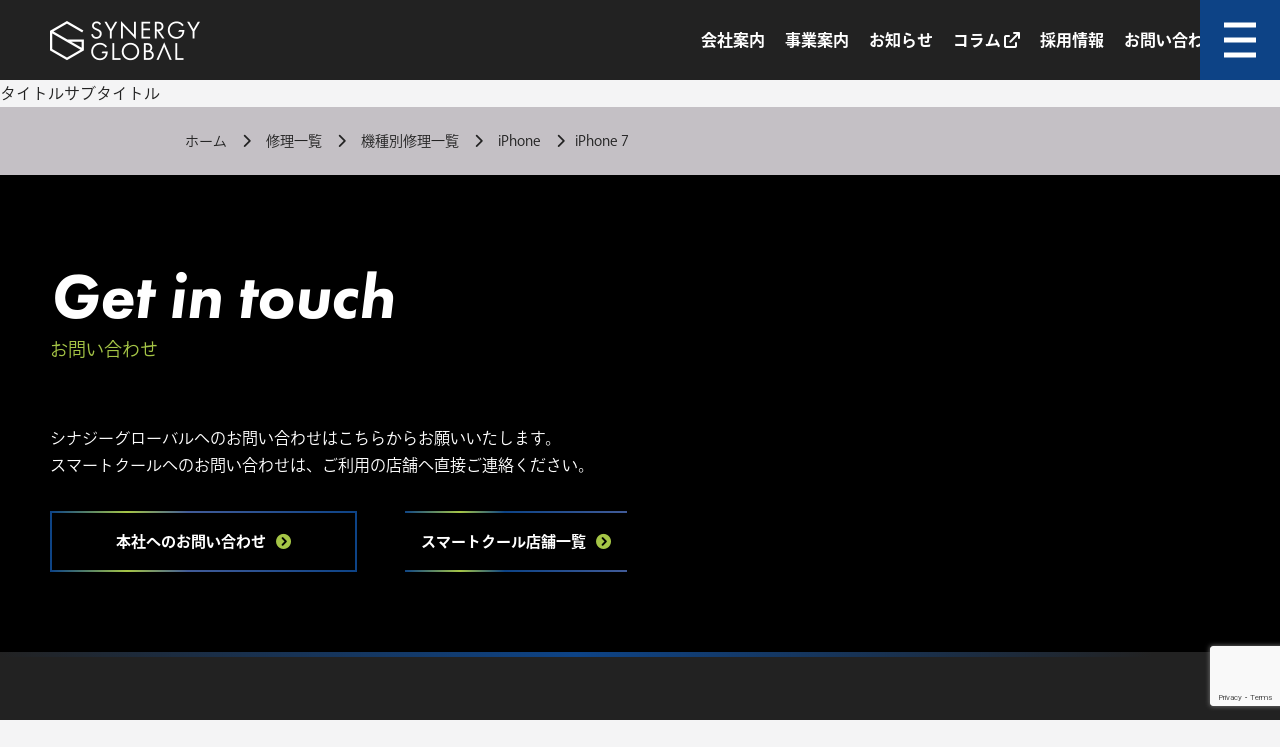

--- FILE ---
content_type: text/html; charset=UTF-8
request_url: https://www.synergy-global.co.jp/repair/device/iphone/iphone-7/
body_size: 9491
content:
<!DOCTYPE html>
<html lang="ja">

<head>
  <!-- Google tag (gtag.js) -->
<script async src="https://www.googletagmanager.com/gtag/js?id=G-K74JNNE0LT"></script>
<script>
  window.dataLayer = window.dataLayer || [];
  function gtag(){dataLayer.push(arguments);}
  gtag('js', new Date());

  gtag('config', 'G-K74JNNE0LT');
  gtag('config', 'UA-109489983-9');
</script>  <meta charset="utf-8" />
  <meta name="viewport" content="width=device-width,initial-scale=1" />
  
  <meta name="description" content="株式会社シナジーグローバルのコーポレートサイトです。iPhone・スマートフォン修理のスマートクールなどを展開しています。" />
  <meta name="format-detection" content="telephone=no" />

  <meta name='robots' content='index, follow, max-image-preview:large, max-snippet:-1, max-video-preview:-1' />
	<style>img:is([sizes="auto" i], [sizes^="auto," i]) { contain-intrinsic-size: 3000px 1500px }</style>
	
	<!-- This site is optimized with the Yoast SEO plugin v26.5 - https://yoast.com/wordpress/plugins/seo/ -->
	<title>iPhone 7 | 株式会社シナジーグローバル Synergy Global Co. Ltd.</title>
	<meta name="description" content="「 iPhone 7 」について。株式会社シナジーグローバルはiPhone・スマートフォン修理のスマートクール、EV関連事業、高齢者専用宅配弁当事業などを展開しています。" />
	<link rel="canonical" href="https://www.synergy-global.co.jp/repair/device/iphone/iphone-7/" />
	<meta property="og:locale" content="ja_JP" />
	<meta property="og:type" content="article" />
	<meta property="og:title" content="iPhone 7 | 株式会社シナジーグローバル Synergy Global Co. Ltd." />
	<meta property="og:description" content="「 iPhone 7 」について。株式会社シナジーグローバルはiPhone・スマートフォン修理のスマートクール、EV関連事業、高齢者専用宅配弁当事業などを展開しています。" />
	<meta property="og:url" content="https://www.synergy-global.co.jp/repair/device/iphone/iphone-7/" />
	<meta property="og:site_name" content="株式会社シナジーグローバル Synergy Global Co. Ltd." />
	<meta name="twitter:card" content="summary_large_image" />
	<script type="application/ld+json" class="yoast-schema-graph">{"@context":"https://schema.org","@graph":[{"@type":"WebPage","@id":"https://www.synergy-global.co.jp/repair/device/iphone/iphone-7/","url":"https://www.synergy-global.co.jp/repair/device/iphone/iphone-7/","name":"iPhone 7 | 株式会社シナジーグローバル Synergy Global Co. Ltd.","isPartOf":{"@id":"https://www.synergy-global.co.jp/#website"},"datePublished":"2019-10-01T01:11:49+00:00","description":"「 iPhone 7 」について。株式会社シナジーグローバルはiPhone・スマートフォン修理のスマートクール、EV関連事業、高齢者専用宅配弁当事業などを展開しています。","breadcrumb":{"@id":"https://www.synergy-global.co.jp/repair/device/iphone/iphone-7/#breadcrumb"},"inLanguage":"ja","potentialAction":[{"@type":"ReadAction","target":["https://www.synergy-global.co.jp/repair/device/iphone/iphone-7/"]}]},{"@type":"BreadcrumbList","@id":"https://www.synergy-global.co.jp/repair/device/iphone/iphone-7/#breadcrumb","itemListElement":[{"@type":"ListItem","position":1,"name":"修理一覧","item":"https://www.synergy-global.co.jp/repair/"},{"@type":"ListItem","position":2,"name":"機種別修理一覧","item":"https://www.synergy-global.co.jp/repair/device/"},{"@type":"ListItem","position":3,"name":"iPhone","item":"https://www.synergy-global.co.jp/repair/device/iphone/"},{"@type":"ListItem","position":4,"name":"iPhone 7"}]},{"@type":"WebSite","@id":"https://www.synergy-global.co.jp/#website","url":"https://www.synergy-global.co.jp/","name":"株式会社シナジーグローバル","description":"","publisher":{"@id":"https://www.synergy-global.co.jp/#organization"},"potentialAction":[{"@type":"SearchAction","target":{"@type":"EntryPoint","urlTemplate":"https://www.synergy-global.co.jp/?s={search_term_string}"},"query-input":{"@type":"PropertyValueSpecification","valueRequired":true,"valueName":"search_term_string"}}],"inLanguage":"ja"},{"@type":"Organization","@id":"https://www.synergy-global.co.jp/#organization","name":"株式会社シナジーグローバル","url":"https://www.synergy-global.co.jp/","logo":{"@type":"ImageObject","inLanguage":"ja","@id":"https://www.synergy-global.co.jp/#/schema/logo/image/","url":"https://www.synergy-global.co.jp/wp-content/uploads/2023/01/logo_b_blu.jpg","contentUrl":"https://www.synergy-global.co.jp/wp-content/uploads/2023/01/logo_b_blu.jpg","width":719,"height":188,"caption":"株式会社シナジーグローバル"},"image":{"@id":"https://www.synergy-global.co.jp/#/schema/logo/image/"}}]}</script>
	<!-- / Yoast SEO plugin. -->


<link rel='dns-prefetch' href='//maps.googleapis.com' />
<link rel="alternate" type="application/rss+xml" title="株式会社シナジーグローバル Synergy Global Co. Ltd. &raquo; フィード" href="https://www.synergy-global.co.jp/feed/" />
<link rel="alternate" type="application/rss+xml" title="株式会社シナジーグローバル Synergy Global Co. Ltd. &raquo; コメントフィード" href="https://www.synergy-global.co.jp/comments/feed/" />
<script type="text/javascript">
/* <![CDATA[ */
window._wpemojiSettings = {"baseUrl":"https:\/\/s.w.org\/images\/core\/emoji\/16.0.1\/72x72\/","ext":".png","svgUrl":"https:\/\/s.w.org\/images\/core\/emoji\/16.0.1\/svg\/","svgExt":".svg","source":{"concatemoji":"https:\/\/www.synergy-global.co.jp\/wp-includes\/js\/wp-emoji-release.min.js?ver=6.8.3"}};
/*! This file is auto-generated */
!function(s,n){var o,i,e;function c(e){try{var t={supportTests:e,timestamp:(new Date).valueOf()};sessionStorage.setItem(o,JSON.stringify(t))}catch(e){}}function p(e,t,n){e.clearRect(0,0,e.canvas.width,e.canvas.height),e.fillText(t,0,0);var t=new Uint32Array(e.getImageData(0,0,e.canvas.width,e.canvas.height).data),a=(e.clearRect(0,0,e.canvas.width,e.canvas.height),e.fillText(n,0,0),new Uint32Array(e.getImageData(0,0,e.canvas.width,e.canvas.height).data));return t.every(function(e,t){return e===a[t]})}function u(e,t){e.clearRect(0,0,e.canvas.width,e.canvas.height),e.fillText(t,0,0);for(var n=e.getImageData(16,16,1,1),a=0;a<n.data.length;a++)if(0!==n.data[a])return!1;return!0}function f(e,t,n,a){switch(t){case"flag":return n(e,"\ud83c\udff3\ufe0f\u200d\u26a7\ufe0f","\ud83c\udff3\ufe0f\u200b\u26a7\ufe0f")?!1:!n(e,"\ud83c\udde8\ud83c\uddf6","\ud83c\udde8\u200b\ud83c\uddf6")&&!n(e,"\ud83c\udff4\udb40\udc67\udb40\udc62\udb40\udc65\udb40\udc6e\udb40\udc67\udb40\udc7f","\ud83c\udff4\u200b\udb40\udc67\u200b\udb40\udc62\u200b\udb40\udc65\u200b\udb40\udc6e\u200b\udb40\udc67\u200b\udb40\udc7f");case"emoji":return!a(e,"\ud83e\udedf")}return!1}function g(e,t,n,a){var r="undefined"!=typeof WorkerGlobalScope&&self instanceof WorkerGlobalScope?new OffscreenCanvas(300,150):s.createElement("canvas"),o=r.getContext("2d",{willReadFrequently:!0}),i=(o.textBaseline="top",o.font="600 32px Arial",{});return e.forEach(function(e){i[e]=t(o,e,n,a)}),i}function t(e){var t=s.createElement("script");t.src=e,t.defer=!0,s.head.appendChild(t)}"undefined"!=typeof Promise&&(o="wpEmojiSettingsSupports",i=["flag","emoji"],n.supports={everything:!0,everythingExceptFlag:!0},e=new Promise(function(e){s.addEventListener("DOMContentLoaded",e,{once:!0})}),new Promise(function(t){var n=function(){try{var e=JSON.parse(sessionStorage.getItem(o));if("object"==typeof e&&"number"==typeof e.timestamp&&(new Date).valueOf()<e.timestamp+604800&&"object"==typeof e.supportTests)return e.supportTests}catch(e){}return null}();if(!n){if("undefined"!=typeof Worker&&"undefined"!=typeof OffscreenCanvas&&"undefined"!=typeof URL&&URL.createObjectURL&&"undefined"!=typeof Blob)try{var e="postMessage("+g.toString()+"("+[JSON.stringify(i),f.toString(),p.toString(),u.toString()].join(",")+"));",a=new Blob([e],{type:"text/javascript"}),r=new Worker(URL.createObjectURL(a),{name:"wpTestEmojiSupports"});return void(r.onmessage=function(e){c(n=e.data),r.terminate(),t(n)})}catch(e){}c(n=g(i,f,p,u))}t(n)}).then(function(e){for(var t in e)n.supports[t]=e[t],n.supports.everything=n.supports.everything&&n.supports[t],"flag"!==t&&(n.supports.everythingExceptFlag=n.supports.everythingExceptFlag&&n.supports[t]);n.supports.everythingExceptFlag=n.supports.everythingExceptFlag&&!n.supports.flag,n.DOMReady=!1,n.readyCallback=function(){n.DOMReady=!0}}).then(function(){return e}).then(function(){var e;n.supports.everything||(n.readyCallback(),(e=n.source||{}).concatemoji?t(e.concatemoji):e.wpemoji&&e.twemoji&&(t(e.twemoji),t(e.wpemoji)))}))}((window,document),window._wpemojiSettings);
/* ]]> */
</script>
<style id='wp-emoji-styles-inline-css' type='text/css'>

	img.wp-smiley, img.emoji {
		display: inline !important;
		border: none !important;
		box-shadow: none !important;
		height: 1em !important;
		width: 1em !important;
		margin: 0 0.07em !important;
		vertical-align: -0.1em !important;
		background: none !important;
		padding: 0 !important;
	}
</style>
<link rel='stylesheet' id='wp-block-library-css' href='https://www.synergy-global.co.jp/wp-includes/css/dist/block-library/style.min.css?ver=6.8.3' type='text/css' media='all' />
<style id='classic-theme-styles-inline-css' type='text/css'>
/*! This file is auto-generated */
.wp-block-button__link{color:#fff;background-color:#32373c;border-radius:9999px;box-shadow:none;text-decoration:none;padding:calc(.667em + 2px) calc(1.333em + 2px);font-size:1.125em}.wp-block-file__button{background:#32373c;color:#fff;text-decoration:none}
</style>
<style id='global-styles-inline-css' type='text/css'>
:root{--wp--preset--aspect-ratio--square: 1;--wp--preset--aspect-ratio--4-3: 4/3;--wp--preset--aspect-ratio--3-4: 3/4;--wp--preset--aspect-ratio--3-2: 3/2;--wp--preset--aspect-ratio--2-3: 2/3;--wp--preset--aspect-ratio--16-9: 16/9;--wp--preset--aspect-ratio--9-16: 9/16;--wp--preset--color--black: #000000;--wp--preset--color--cyan-bluish-gray: #abb8c3;--wp--preset--color--white: #ffffff;--wp--preset--color--pale-pink: #f78da7;--wp--preset--color--vivid-red: #cf2e2e;--wp--preset--color--luminous-vivid-orange: #ff6900;--wp--preset--color--luminous-vivid-amber: #fcb900;--wp--preset--color--light-green-cyan: #7bdcb5;--wp--preset--color--vivid-green-cyan: #00d084;--wp--preset--color--pale-cyan-blue: #8ed1fc;--wp--preset--color--vivid-cyan-blue: #0693e3;--wp--preset--color--vivid-purple: #9b51e0;--wp--preset--gradient--vivid-cyan-blue-to-vivid-purple: linear-gradient(135deg,rgba(6,147,227,1) 0%,rgb(155,81,224) 100%);--wp--preset--gradient--light-green-cyan-to-vivid-green-cyan: linear-gradient(135deg,rgb(122,220,180) 0%,rgb(0,208,130) 100%);--wp--preset--gradient--luminous-vivid-amber-to-luminous-vivid-orange: linear-gradient(135deg,rgba(252,185,0,1) 0%,rgba(255,105,0,1) 100%);--wp--preset--gradient--luminous-vivid-orange-to-vivid-red: linear-gradient(135deg,rgba(255,105,0,1) 0%,rgb(207,46,46) 100%);--wp--preset--gradient--very-light-gray-to-cyan-bluish-gray: linear-gradient(135deg,rgb(238,238,238) 0%,rgb(169,184,195) 100%);--wp--preset--gradient--cool-to-warm-spectrum: linear-gradient(135deg,rgb(74,234,220) 0%,rgb(151,120,209) 20%,rgb(207,42,186) 40%,rgb(238,44,130) 60%,rgb(251,105,98) 80%,rgb(254,248,76) 100%);--wp--preset--gradient--blush-light-purple: linear-gradient(135deg,rgb(255,206,236) 0%,rgb(152,150,240) 100%);--wp--preset--gradient--blush-bordeaux: linear-gradient(135deg,rgb(254,205,165) 0%,rgb(254,45,45) 50%,rgb(107,0,62) 100%);--wp--preset--gradient--luminous-dusk: linear-gradient(135deg,rgb(255,203,112) 0%,rgb(199,81,192) 50%,rgb(65,88,208) 100%);--wp--preset--gradient--pale-ocean: linear-gradient(135deg,rgb(255,245,203) 0%,rgb(182,227,212) 50%,rgb(51,167,181) 100%);--wp--preset--gradient--electric-grass: linear-gradient(135deg,rgb(202,248,128) 0%,rgb(113,206,126) 100%);--wp--preset--gradient--midnight: linear-gradient(135deg,rgb(2,3,129) 0%,rgb(40,116,252) 100%);--wp--preset--font-size--small: 13px;--wp--preset--font-size--medium: 20px;--wp--preset--font-size--large: 36px;--wp--preset--font-size--x-large: 42px;--wp--preset--spacing--20: 0.44rem;--wp--preset--spacing--30: 0.67rem;--wp--preset--spacing--40: 1rem;--wp--preset--spacing--50: 1.5rem;--wp--preset--spacing--60: 2.25rem;--wp--preset--spacing--70: 3.38rem;--wp--preset--spacing--80: 5.06rem;--wp--preset--shadow--natural: 6px 6px 9px rgba(0, 0, 0, 0.2);--wp--preset--shadow--deep: 12px 12px 50px rgba(0, 0, 0, 0.4);--wp--preset--shadow--sharp: 6px 6px 0px rgba(0, 0, 0, 0.2);--wp--preset--shadow--outlined: 6px 6px 0px -3px rgba(255, 255, 255, 1), 6px 6px rgba(0, 0, 0, 1);--wp--preset--shadow--crisp: 6px 6px 0px rgba(0, 0, 0, 1);}:where(.is-layout-flex){gap: 0.5em;}:where(.is-layout-grid){gap: 0.5em;}body .is-layout-flex{display: flex;}.is-layout-flex{flex-wrap: wrap;align-items: center;}.is-layout-flex > :is(*, div){margin: 0;}body .is-layout-grid{display: grid;}.is-layout-grid > :is(*, div){margin: 0;}:where(.wp-block-columns.is-layout-flex){gap: 2em;}:where(.wp-block-columns.is-layout-grid){gap: 2em;}:where(.wp-block-post-template.is-layout-flex){gap: 1.25em;}:where(.wp-block-post-template.is-layout-grid){gap: 1.25em;}.has-black-color{color: var(--wp--preset--color--black) !important;}.has-cyan-bluish-gray-color{color: var(--wp--preset--color--cyan-bluish-gray) !important;}.has-white-color{color: var(--wp--preset--color--white) !important;}.has-pale-pink-color{color: var(--wp--preset--color--pale-pink) !important;}.has-vivid-red-color{color: var(--wp--preset--color--vivid-red) !important;}.has-luminous-vivid-orange-color{color: var(--wp--preset--color--luminous-vivid-orange) !important;}.has-luminous-vivid-amber-color{color: var(--wp--preset--color--luminous-vivid-amber) !important;}.has-light-green-cyan-color{color: var(--wp--preset--color--light-green-cyan) !important;}.has-vivid-green-cyan-color{color: var(--wp--preset--color--vivid-green-cyan) !important;}.has-pale-cyan-blue-color{color: var(--wp--preset--color--pale-cyan-blue) !important;}.has-vivid-cyan-blue-color{color: var(--wp--preset--color--vivid-cyan-blue) !important;}.has-vivid-purple-color{color: var(--wp--preset--color--vivid-purple) !important;}.has-black-background-color{background-color: var(--wp--preset--color--black) !important;}.has-cyan-bluish-gray-background-color{background-color: var(--wp--preset--color--cyan-bluish-gray) !important;}.has-white-background-color{background-color: var(--wp--preset--color--white) !important;}.has-pale-pink-background-color{background-color: var(--wp--preset--color--pale-pink) !important;}.has-vivid-red-background-color{background-color: var(--wp--preset--color--vivid-red) !important;}.has-luminous-vivid-orange-background-color{background-color: var(--wp--preset--color--luminous-vivid-orange) !important;}.has-luminous-vivid-amber-background-color{background-color: var(--wp--preset--color--luminous-vivid-amber) !important;}.has-light-green-cyan-background-color{background-color: var(--wp--preset--color--light-green-cyan) !important;}.has-vivid-green-cyan-background-color{background-color: var(--wp--preset--color--vivid-green-cyan) !important;}.has-pale-cyan-blue-background-color{background-color: var(--wp--preset--color--pale-cyan-blue) !important;}.has-vivid-cyan-blue-background-color{background-color: var(--wp--preset--color--vivid-cyan-blue) !important;}.has-vivid-purple-background-color{background-color: var(--wp--preset--color--vivid-purple) !important;}.has-black-border-color{border-color: var(--wp--preset--color--black) !important;}.has-cyan-bluish-gray-border-color{border-color: var(--wp--preset--color--cyan-bluish-gray) !important;}.has-white-border-color{border-color: var(--wp--preset--color--white) !important;}.has-pale-pink-border-color{border-color: var(--wp--preset--color--pale-pink) !important;}.has-vivid-red-border-color{border-color: var(--wp--preset--color--vivid-red) !important;}.has-luminous-vivid-orange-border-color{border-color: var(--wp--preset--color--luminous-vivid-orange) !important;}.has-luminous-vivid-amber-border-color{border-color: var(--wp--preset--color--luminous-vivid-amber) !important;}.has-light-green-cyan-border-color{border-color: var(--wp--preset--color--light-green-cyan) !important;}.has-vivid-green-cyan-border-color{border-color: var(--wp--preset--color--vivid-green-cyan) !important;}.has-pale-cyan-blue-border-color{border-color: var(--wp--preset--color--pale-cyan-blue) !important;}.has-vivid-cyan-blue-border-color{border-color: var(--wp--preset--color--vivid-cyan-blue) !important;}.has-vivid-purple-border-color{border-color: var(--wp--preset--color--vivid-purple) !important;}.has-vivid-cyan-blue-to-vivid-purple-gradient-background{background: var(--wp--preset--gradient--vivid-cyan-blue-to-vivid-purple) !important;}.has-light-green-cyan-to-vivid-green-cyan-gradient-background{background: var(--wp--preset--gradient--light-green-cyan-to-vivid-green-cyan) !important;}.has-luminous-vivid-amber-to-luminous-vivid-orange-gradient-background{background: var(--wp--preset--gradient--luminous-vivid-amber-to-luminous-vivid-orange) !important;}.has-luminous-vivid-orange-to-vivid-red-gradient-background{background: var(--wp--preset--gradient--luminous-vivid-orange-to-vivid-red) !important;}.has-very-light-gray-to-cyan-bluish-gray-gradient-background{background: var(--wp--preset--gradient--very-light-gray-to-cyan-bluish-gray) !important;}.has-cool-to-warm-spectrum-gradient-background{background: var(--wp--preset--gradient--cool-to-warm-spectrum) !important;}.has-blush-light-purple-gradient-background{background: var(--wp--preset--gradient--blush-light-purple) !important;}.has-blush-bordeaux-gradient-background{background: var(--wp--preset--gradient--blush-bordeaux) !important;}.has-luminous-dusk-gradient-background{background: var(--wp--preset--gradient--luminous-dusk) !important;}.has-pale-ocean-gradient-background{background: var(--wp--preset--gradient--pale-ocean) !important;}.has-electric-grass-gradient-background{background: var(--wp--preset--gradient--electric-grass) !important;}.has-midnight-gradient-background{background: var(--wp--preset--gradient--midnight) !important;}.has-small-font-size{font-size: var(--wp--preset--font-size--small) !important;}.has-medium-font-size{font-size: var(--wp--preset--font-size--medium) !important;}.has-large-font-size{font-size: var(--wp--preset--font-size--large) !important;}.has-x-large-font-size{font-size: var(--wp--preset--font-size--x-large) !important;}
:where(.wp-block-post-template.is-layout-flex){gap: 1.25em;}:where(.wp-block-post-template.is-layout-grid){gap: 1.25em;}
:where(.wp-block-columns.is-layout-flex){gap: 2em;}:where(.wp-block-columns.is-layout-grid){gap: 2em;}
:root :where(.wp-block-pullquote){font-size: 1.5em;line-height: 1.6;}
</style>
<link rel='stylesheet' id='contact-form-7-css' href='https://www.synergy-global.co.jp/wp-content/plugins/contact-form-7/includes/css/styles.css?ver=6.1.4' type='text/css' media='all' />
<link rel='stylesheet' id='wp-pagenavi-css' href='https://www.synergy-global.co.jp/wp-content/plugins/wp-pagenavi/pagenavi-css.css?ver=2.70' type='text/css' media='all' />
<!--n2css--><!--n2js--><script type="text/javascript" src="https://www.synergy-global.co.jp/wp-includes/js/jquery/jquery.min.js?ver=3.7.1" id="jquery-core-js"></script>
<script type="text/javascript" src="https://www.synergy-global.co.jp/wp-includes/js/jquery/jquery-migrate.min.js?ver=3.4.1" id="jquery-migrate-js"></script>
<link rel="https://api.w.org/" href="https://www.synergy-global.co.jp/wp-json/" /><link rel="alternate" title="JSON" type="application/json" href="https://www.synergy-global.co.jp/wp-json/wp/v2/pages/931" /><link rel="EditURI" type="application/rsd+xml" title="RSD" href="https://www.synergy-global.co.jp/xmlrpc.php?rsd" />
<meta name="generator" content="WordPress 6.8.3" />
<link rel='shortlink' href='https://www.synergy-global.co.jp/?p=931' />
<link rel="alternate" title="oEmbed (JSON)" type="application/json+oembed" href="https://www.synergy-global.co.jp/wp-json/oembed/1.0/embed?url=https%3A%2F%2Fwww.synergy-global.co.jp%2Frepair%2Fdevice%2Fiphone%2Fiphone-7%2F" />
<link rel="alternate" title="oEmbed (XML)" type="text/xml+oembed" href="https://www.synergy-global.co.jp/wp-json/oembed/1.0/embed?url=https%3A%2F%2Fwww.synergy-global.co.jp%2Frepair%2Fdevice%2Fiphone%2Fiphone-7%2F&#038;format=xml" />
<link rel="apple-touch-icon" sizes="180x180" href="/wp-content/uploads/fbrfg/apple-touch-icon.png">
<link rel="icon" type="image/png" sizes="32x32" href="/wp-content/uploads/fbrfg/favicon-32x32.png">
<link rel="icon" type="image/png" sizes="16x16" href="/wp-content/uploads/fbrfg/favicon-16x16.png">
<link rel="manifest" href="/wp-content/uploads/fbrfg/site.webmanifest">
<link rel="mask-icon" href="/wp-content/uploads/fbrfg/safari-pinned-tab.svg" color="#5bbad5">
<link rel="shortcut icon" href="/wp-content/uploads/fbrfg/favicon.ico">
<meta name="msapplication-TileColor" content="#da532c">
<meta name="msapplication-config" content="/wp-content/uploads/fbrfg/browserconfig.xml">
<meta name="theme-color" content="#ffffff">
  <!-- css -->
  <link rel="stylesheet" href="https://cdnjs.cloudflare.com/ajax/libs/font-awesome/6.0.0-beta3/css/all.min.css">
  <link rel="stylesheet" href="https://www.synergy-global.co.jp/wp-content/themes/synergyglobal/css/reset.css?v2">
  <link rel="stylesheet" href="https://www.synergy-global.co.jp/wp-content/themes/synergyglobal/css/style.css?v7">
  <link rel="stylesheet" href="https://cdn.jsdelivr.net/npm/swiper@11/swiper-bundle.min.css" />
  <link rel="stylesheet" href="https://www.synergy-global.co.jp/wp-content/themes/synergyglobal/style.css">

  <!-- js -->
  <script src="https://ajax.googleapis.com/ajax/libs/jquery/3.5.1/jquery.min.js"></script>
  <!-- <script src="https://kit.fontawesome.com/8d9b081acb.js" crossorigin="anonymous"></script> -->
  <script src="https://maps.googleapis.com/maps/api/js?key=AIzaSyBd8z7LLApgUd4dJ8nMui9lpABEgB02OSg"></script>
  <script>
    (function(d) {
      var config = {
          kitId: 'zjc4jjf',
          scriptTimeout: 3000,
          async: true
        },
        h = d.documentElement,
        t = setTimeout(function() {
          h.className = h.className.replace(/\bwf-loading\b/g, "") + " wf-inactive";
        }, config.scriptTimeout),
        tk = d.createElement("script"),
        f = false,
        s = d.getElementsByTagName("script")[0],
        a;
      h.className += " wf-loading";
      tk.src = 'https://use.typekit.net/' + config.kitId + '.js';
      tk.async = true;
      tk.onload = tk.onreadystatechange = function() {
        a = this.readyState;
        if (f || a && a != "complete" && a != "loaded") return;
        f = true;
        clearTimeout(t);
        try {
          Typekit.load(config)
        } catch (e) {}
      };
      s.parentNode.insertBefore(tk, s)
    })(document);
  </script>
  <script>
    jQuery(function() {
      jQuery("#js-hamburger").on('click', function() {
        jQuery('body').toggleClass('is-drawer-active');
        if (jQuery(this).attr('aria-expanded') === "false") {
          jQuery(this).attr('aria-expanded', true);
          jQuery("#js-drawer").attr('area-hidden', false);
        } else {
          jQuery(this).attr('aria-expanded', false);
          jQuery("#js-drawer").attr('area-hidden', true);
        }
      })
    })
  </script>
  <script>
    jQuery(document).ready(function() {
      var pagetop = jQuery('.p-footer-scroll');
      jQuery(window).scroll(function() {
        if (jQuery(this).scrollTop() > 100) {
          pagetop.fadeIn();
        } else {
          pagetop.fadeOut();
        }
      });
      pagetop.click(function() {
        jQuery('body, html').animate({
          scrollTop: 0
        }, 500);
        return false;
      });
    });
  </script>
  <script>
    jQuery(document).ready(function($) {
      const swiper = new Swiper(".swiper", {
        loop: true,
        speed: 1500,
        slidesPerView: 'auto', // デフォルトはPC・タブレット用
        centeredSlides: true,
        autoplay: {
          delay: 2000,
          disableOnInteraction: false,
        },
        breakpoints: {
          0: { // 0〜640px（スマホ）
            slidesPerView: 1,
            centeredSlides: true,
          },
          641: { // 641px以上
            slidesPerView: 'auto',
            centeredSlides: true,
            spaceBetween: 0,
          }
        },
        pagination: {
          el: ".swiper-pagination",
          clickable: true,
        },
        navigation: {
          nextEl: ".swiper-button-next",
          prevEl: ".swiper-button-prev",
        },
      });
    });
  </script>


  <script src="https://cdn.jsdelivr.net/npm/swiper@11/swiper-bundle.min.js" defer></script>

</head>

<body>
  <header class="l-header l-header--page">

    <div class="l-wrapper">
      <div class="p-header p-header--page">

        <div class="p-header__logo">
          <a href="https://www.synergy-global.co.jp/" class="p-header__logo-link"><img
              src="https://www.synergy-global.co.jp/wp-content/themes/synergyglobal/images/common/header_logo.png"
              alt="株式会社シナジーグローバル"></a>
        </div>

        <nav class="p-header-nav">
          <ul class="p-header-nav__list">
            <li class="p-header-nav__item">
              <a href="https://www.synergy-global.co.jp/about"
                class="p-header-nav__item-link">会社案内</a>
            </li>
            <li class="p-header-nav__item">
              <a href="https://www.synergy-global.co.jp/services"
                class="p-header-nav__item-link">事業案内</a>
            </li>
            <li class="p-header-nav__item">
              <a href="https://www.synergy-global.co.jp/news" class="p-header-nav__item-link">お知らせ</a>
            </li>
            <li class="p-header-nav__item">
              <a href="https://smartcool-group.com/media" target="_blank"
                class="p-header-nav__item-link">コラム <i
                  class="fa-sharp fa-solid fa-arrow-up-right-from-square"></i></a>
            </li>
            <li class="p-header-nav__item">
              <a href="https://www.synergy-global.co.jp/career"
                class="p-header-nav__item-link">採用情報</a>
            </li>
            <li class="p-header-nav__item">
              <a href="https://www.synergy-global.co.jp/contact"
                class="p-header-nav__item-link">お問い合わせ</a>
            </li>
          </ul>
        </nav>

      </div>
    </div>



  </header>

  <main class="l-main">	<div class="site-main">
		<main role="main">

			<section class="section-bloc">
				<h1 class="section-title">タイトル<span>サブタイトル</span></h1>
			</section>

		</main>
	</div><!-- /.site-main -->
		<nav class="c-breadcrumb"><ul class="c-breadcrumb__list"><li class="c-breadcrumb__item"><a href="https://www.synergy-global.co.jp" class="c-breadcrumb__link"><span>ホーム</span></a></li><li class="c-breadcrumb__item"><a href="https://www.synergy-global.co.jp/repair/" class="c-breadcrumb__link"><span>修理一覧</span></a></li><li class="c-breadcrumb__item"><a href="https://www.synergy-global.co.jp/repair/device/" class="c-breadcrumb__link"><span>機種別修理一覧</span></a></li><li class="c-breadcrumb__item"><a href="https://www.synergy-global.co.jp/repair/device/iphone/" class="c-breadcrumb__link"><span>iPhone</span></a></li><li class="c-breadcrumb__item"><span>iPhone 7</span></li></ul></nav>
		<section class="p-footer-contact">
		  <div class="l-wrapper">

		    <h2 class="c-heading-primary c-heading-primary--en p-footer-contact__heading">Get in touch<span
		        class="c-heading-primary__subtitle p-footer-contact__subtitle">お問い合わせ</span></h2>
		    <p class="p-footer-contact__text">シナジーグローバルへのお問い合わせはこちらからお願いいたします。<br>スマートクールへのお問い合わせは、ご利用の店舗へ直接ご連絡ください。</p>
		    <div class="p-footer-contact__more">
		      <a href="https://www.synergy-global.co.jp/contact" class="c-button-box p-footer-contact__sg">
		        <span class="c-button-box__text">本社へのお問い合わせ</span>
		      </a>
		      <a href="https://www.synergy-global.co.jp/store" class="c-button c-button--light p-footer-contact__sc">
		        <span class="c-button__text">スマートクール店舗一覧</span>
		      </a>
		    </div>

		  </div>
		</section>

		</main>

		<footer class="l-footer">
		  <div class="l-wrapper">
		    <div class="p-footer">

		      <nav class="p-footer-nav">
		        <ul class="p-footer-nav__list">
		          <li class="p-footer-nav__item">
		            <a href="https://www.synergy-global.co.jp/" class="p-footer-nav__item-link">トップページ<i
		                class="fa-sharp fa-solid fa-square-chevron-right"></i></a>
		          </li>
		          <li class="p-footer-nav__item">
		            <a href="https://www.synergy-global.co.jp/about" class="p-footer-nav__item-link">会社案内<i
		                class="fa-sharp fa-solid fa-square-chevron-right"></i></a>
		          </li>
		          <li class="p-footer-nav__item">
		            <a href="https://www.synergy-global.co.jp/services" class="p-footer-nav__item-link">事業案内<i
		                class="fa-sharp fa-solid fa-square-chevron-right"></i></a>
		          </li>
		          <li class="p-footer-nav__item">
		            <a href="https://www.synergy-global.co.jp/news" class="p-footer-nav__item-link">お知らせ<i
		                class="fa-sharp fa-solid fa-square-chevron-right"></i></a>
		          </li>
		          <li class="p-footer-nav__item">
		            <a href="https://www.synergy-global.co.jp/career" class="p-footer-nav__item-link">採用情報<i
		                class="fa-sharp fa-solid fa-square-chevron-right"></i></a>
		          </li>
		          <li class="p-footer-nav__item">
		            <a href="https://www.synergy-global.co.jp/contact" class="p-footer-nav__item-link">お問い合わせ<i
		                class="fa-sharp fa-solid fa-square-chevron-right"></i></a>
		          </li>
		          <li class="p-footer-nav__item">
		            <a href="https://www.synergy-global.co.jp/privacy" class="p-footer-nav__item-link">プライバシーポリシー<i
		                class="fa-sharp fa-solid fa-square-chevron-right"></i></a>
		          </li>
		          <li class="p-footer-nav__item">
		            <a href="https://www.synergy-global.co.jp/about/soccer-school" class="p-footer-nav__item-link">[CSR]
		              サッカースクール協賛<i class="fa-sharp fa-solid fa-square-chevron-right icon-accent"></i></a>
		          </li>
		        </ul>
		        <ul class="p-footer-nav__list">
		          <li class="p-footer-nav__item">
		            <a href="https://smartcool-group.com/media" target="_blank"
		              class="p-footer-nav__item-link"><small>お役立ちコラム</small><br>スマテクマガジン<i
		                class="fa-sharp fa-solid fa-arrow-up-right-from-square"></i></a>
		          </li>

		        </ul>
		      </nav>

		      <div class="p-footer__info">
		        <div class="p-footer__logo">
		          <img src="https://www.synergy-global.co.jp/wp-content/themes/synergyglobal/images/common/l-footer_logo.png"
		            alt="株式会社シナジーグローバル ロゴ">
		        </div>
		        <p class="p-footer__name">株式会社シナジーグローバル</p>
		        <p class="p-footer__address">〒532-0011<br>大阪府大阪市淀川区西中島6-1-3<br>アストロ新大阪第2ビル 1303<br>TEL: 06-6459-9922</p>
		        <p class="p-footer__mark">
		          <img src="https://www.synergy-global.co.jp/wp-content/themes/synergyglobal/images/common/privacy.png" alt="プライバシーマーク取得済み">
		        </p>
		        <div class="p-footer-insurance__banner">
		          <a href="https://www.aeonssi.co.jp/lp/sm-ssi/smartcool/smartphone.html" target="_blank"
		            rel="noopener noreferrer">
		            <img src="https://www.synergy-global.co.jp/wp-content/themes/synergyglobal/images/common/aeon_sumahohoken.jpg" width="300"
		              alt="イオンのスマホ保険">
		          </a>
		        </div>
		      </div>

		    </div>
		  </div>

		  <p class="p-footer-copyright">&copy; 2026 Synergy global Inc.</p>
		</footer>

		<div class="p-header-menu">

		  <button type="button" class="p-header-menu__hamburger" id="js-hamburger" aria-controls="js-drawer"
		    aria-expanded="false" area-label="メニュー開閉">
		    <span class="p-header-menu__hamburger-line"></span>
		  </button>


		  <div class="p-header-menu__drawer" id="js-drawer" area-hidden="true">
		    <ul class="p-header-menu__list">
		      <li class="p-header-menu__item">
		        <a href="https://www.synergy-global.co.jp" class="p-header-menu__item-link">トップページ</a>
		      </li>
		      <li class="p-header-menu__item">
		        <a href="https://www.synergy-global.co.jp/about" class="p-header-menu__item-link">会社案内</a>
		      </li>
		      <li class="p-header-menu__item">
		        <a href="https://www.synergy-global.co.jp/services" class="p-header-menu__item-link">事業案内</a>
		      </li>
		      <li class="p-header-menu__item">
		        <a href="https://www.synergy-global.co.jp/news" class="p-header-menu__item-link">お知らせ</a>
		      </li>
		      <li class="p-header-menu__item">
		        <a href="https://www.synergy-global.co.jp/career" class="p-header-menu__item-link">採用情報</a>
		      </li>
		      <li class="p-header-menu__item">
		        <a href="https://www.synergy-global.co.jp/contact" class="p-header-menu__item-link">お問い合わせ</a>
		      </li>
		      <li class="p-header-menu__item">
		        <a href="https://www.synergy-global.co.jp/privacy" class="p-header-menu__item-link">プライバシーポリシー</a>
		      </li>
		      <li class="p-header-menu__item p-header-menu__item-sub">
		        <a href="https://www.synergy-global.co.jp/about/soccer-school" class="p-header-menu__item-link">[CSR]
		          サッカースクール協賛</a>
		      </li>
		      <li class="p-header-menu__item p-header-menu__item-sub">
		        <a href="https://smartcool-group.com/media" target="_blank" class="p-header-menu__item-link">スマテクマガジン<i
		            class="fa-sharp fa-solid fa-arrow-up-right-from-square"></i></a>
		      </li>
		    </ul>
		  </div>

		</div>

		<div class="p-footer-scroll">
		  <a href="#page_top"><i class="fa-sharp fa-solid fa-circle-chevron-up"></i></a>
		</div>

		<script type="speculationrules">
{"prefetch":[{"source":"document","where":{"and":[{"href_matches":"\/*"},{"not":{"href_matches":["\/wp-*.php","\/wp-admin\/*","\/wp-content\/uploads\/*","\/wp-content\/*","\/wp-content\/plugins\/*","\/wp-content\/themes\/synergyglobal\/*","\/*\\?(.+)"]}},{"not":{"selector_matches":"a[rel~=\"nofollow\"]"}},{"not":{"selector_matches":".no-prefetch, .no-prefetch a"}}]},"eagerness":"conservative"}]}
</script>
<script type="text/javascript" src="https://www.synergy-global.co.jp/wp-includes/js/dist/hooks.min.js?ver=4d63a3d491d11ffd8ac6" id="wp-hooks-js"></script>
<script type="text/javascript" src="https://www.synergy-global.co.jp/wp-includes/js/dist/i18n.min.js?ver=5e580eb46a90c2b997e6" id="wp-i18n-js"></script>
<script type="text/javascript" id="wp-i18n-js-after">
/* <![CDATA[ */
wp.i18n.setLocaleData( { 'text direction\u0004ltr': [ 'ltr' ] } );
/* ]]> */
</script>
<script type="text/javascript" src="https://www.synergy-global.co.jp/wp-content/plugins/contact-form-7/includes/swv/js/index.js?ver=6.1.4" id="swv-js"></script>
<script type="text/javascript" id="contact-form-7-js-translations">
/* <![CDATA[ */
( function( domain, translations ) {
	var localeData = translations.locale_data[ domain ] || translations.locale_data.messages;
	localeData[""].domain = domain;
	wp.i18n.setLocaleData( localeData, domain );
} )( "contact-form-7", {"translation-revision-date":"2025-11-30 08:12:23+0000","generator":"GlotPress\/4.0.3","domain":"messages","locale_data":{"messages":{"":{"domain":"messages","plural-forms":"nplurals=1; plural=0;","lang":"ja_JP"},"This contact form is placed in the wrong place.":["\u3053\u306e\u30b3\u30f3\u30bf\u30af\u30c8\u30d5\u30a9\u30fc\u30e0\u306f\u9593\u9055\u3063\u305f\u4f4d\u7f6e\u306b\u7f6e\u304b\u308c\u3066\u3044\u307e\u3059\u3002"],"Error:":["\u30a8\u30e9\u30fc:"]}},"comment":{"reference":"includes\/js\/index.js"}} );
/* ]]> */
</script>
<script type="text/javascript" id="contact-form-7-js-before">
/* <![CDATA[ */
var wpcf7 = {
    "api": {
        "root": "https:\/\/www.synergy-global.co.jp\/wp-json\/",
        "namespace": "contact-form-7\/v1"
    }
};
/* ]]> */
</script>
<script type="text/javascript" src="https://www.synergy-global.co.jp/wp-content/plugins/contact-form-7/includes/js/index.js?ver=6.1.4" id="contact-form-7-js"></script>
<script type="text/javascript" src="https://www.synergy-global.co.jp/wp-content/themes/synergyglobal/js/googlemap.js?ver=1708912439" id="googlemap-script-js"></script>
<script type="text/javascript" src="//maps.googleapis.com/maps/api/js?key=AIzaSyBd8z7LLApgUd4dJ8nMui9lpABEgB02OSg&amp;ver=6.8.3" id="googlemapsapi-js"></script>
<script type="text/javascript" src="https://www.google.com/recaptcha/api.js?render=6Lfi97EpAAAAAAAq7-4e_7V0y1vzHGBjhVul3AEF&amp;ver=3.0" id="google-recaptcha-js"></script>
<script type="text/javascript" src="https://www.synergy-global.co.jp/wp-includes/js/dist/vendor/wp-polyfill.min.js?ver=3.15.0" id="wp-polyfill-js"></script>
<script type="text/javascript" id="wpcf7-recaptcha-js-before">
/* <![CDATA[ */
var wpcf7_recaptcha = {
    "sitekey": "6Lfi97EpAAAAAAAq7-4e_7V0y1vzHGBjhVul3AEF",
    "actions": {
        "homepage": "homepage",
        "contactform": "contactform"
    }
};
/* ]]> */
</script>
<script type="text/javascript" src="https://www.synergy-global.co.jp/wp-content/plugins/contact-form-7/modules/recaptcha/index.js?ver=6.1.4" id="wpcf7-recaptcha-js"></script>
		</body>

		</html>

--- FILE ---
content_type: text/html; charset=utf-8
request_url: https://www.google.com/recaptcha/api2/anchor?ar=1&k=6Lfi97EpAAAAAAAq7-4e_7V0y1vzHGBjhVul3AEF&co=aHR0cHM6Ly93d3cuc3luZXJneS1nbG9iYWwuY28uanA6NDQz&hl=en&v=N67nZn4AqZkNcbeMu4prBgzg&size=invisible&anchor-ms=20000&execute-ms=30000&cb=c9oql3e0onww
body_size: 48721
content:
<!DOCTYPE HTML><html dir="ltr" lang="en"><head><meta http-equiv="Content-Type" content="text/html; charset=UTF-8">
<meta http-equiv="X-UA-Compatible" content="IE=edge">
<title>reCAPTCHA</title>
<style type="text/css">
/* cyrillic-ext */
@font-face {
  font-family: 'Roboto';
  font-style: normal;
  font-weight: 400;
  font-stretch: 100%;
  src: url(//fonts.gstatic.com/s/roboto/v48/KFO7CnqEu92Fr1ME7kSn66aGLdTylUAMa3GUBHMdazTgWw.woff2) format('woff2');
  unicode-range: U+0460-052F, U+1C80-1C8A, U+20B4, U+2DE0-2DFF, U+A640-A69F, U+FE2E-FE2F;
}
/* cyrillic */
@font-face {
  font-family: 'Roboto';
  font-style: normal;
  font-weight: 400;
  font-stretch: 100%;
  src: url(//fonts.gstatic.com/s/roboto/v48/KFO7CnqEu92Fr1ME7kSn66aGLdTylUAMa3iUBHMdazTgWw.woff2) format('woff2');
  unicode-range: U+0301, U+0400-045F, U+0490-0491, U+04B0-04B1, U+2116;
}
/* greek-ext */
@font-face {
  font-family: 'Roboto';
  font-style: normal;
  font-weight: 400;
  font-stretch: 100%;
  src: url(//fonts.gstatic.com/s/roboto/v48/KFO7CnqEu92Fr1ME7kSn66aGLdTylUAMa3CUBHMdazTgWw.woff2) format('woff2');
  unicode-range: U+1F00-1FFF;
}
/* greek */
@font-face {
  font-family: 'Roboto';
  font-style: normal;
  font-weight: 400;
  font-stretch: 100%;
  src: url(//fonts.gstatic.com/s/roboto/v48/KFO7CnqEu92Fr1ME7kSn66aGLdTylUAMa3-UBHMdazTgWw.woff2) format('woff2');
  unicode-range: U+0370-0377, U+037A-037F, U+0384-038A, U+038C, U+038E-03A1, U+03A3-03FF;
}
/* math */
@font-face {
  font-family: 'Roboto';
  font-style: normal;
  font-weight: 400;
  font-stretch: 100%;
  src: url(//fonts.gstatic.com/s/roboto/v48/KFO7CnqEu92Fr1ME7kSn66aGLdTylUAMawCUBHMdazTgWw.woff2) format('woff2');
  unicode-range: U+0302-0303, U+0305, U+0307-0308, U+0310, U+0312, U+0315, U+031A, U+0326-0327, U+032C, U+032F-0330, U+0332-0333, U+0338, U+033A, U+0346, U+034D, U+0391-03A1, U+03A3-03A9, U+03B1-03C9, U+03D1, U+03D5-03D6, U+03F0-03F1, U+03F4-03F5, U+2016-2017, U+2034-2038, U+203C, U+2040, U+2043, U+2047, U+2050, U+2057, U+205F, U+2070-2071, U+2074-208E, U+2090-209C, U+20D0-20DC, U+20E1, U+20E5-20EF, U+2100-2112, U+2114-2115, U+2117-2121, U+2123-214F, U+2190, U+2192, U+2194-21AE, U+21B0-21E5, U+21F1-21F2, U+21F4-2211, U+2213-2214, U+2216-22FF, U+2308-230B, U+2310, U+2319, U+231C-2321, U+2336-237A, U+237C, U+2395, U+239B-23B7, U+23D0, U+23DC-23E1, U+2474-2475, U+25AF, U+25B3, U+25B7, U+25BD, U+25C1, U+25CA, U+25CC, U+25FB, U+266D-266F, U+27C0-27FF, U+2900-2AFF, U+2B0E-2B11, U+2B30-2B4C, U+2BFE, U+3030, U+FF5B, U+FF5D, U+1D400-1D7FF, U+1EE00-1EEFF;
}
/* symbols */
@font-face {
  font-family: 'Roboto';
  font-style: normal;
  font-weight: 400;
  font-stretch: 100%;
  src: url(//fonts.gstatic.com/s/roboto/v48/KFO7CnqEu92Fr1ME7kSn66aGLdTylUAMaxKUBHMdazTgWw.woff2) format('woff2');
  unicode-range: U+0001-000C, U+000E-001F, U+007F-009F, U+20DD-20E0, U+20E2-20E4, U+2150-218F, U+2190, U+2192, U+2194-2199, U+21AF, U+21E6-21F0, U+21F3, U+2218-2219, U+2299, U+22C4-22C6, U+2300-243F, U+2440-244A, U+2460-24FF, U+25A0-27BF, U+2800-28FF, U+2921-2922, U+2981, U+29BF, U+29EB, U+2B00-2BFF, U+4DC0-4DFF, U+FFF9-FFFB, U+10140-1018E, U+10190-1019C, U+101A0, U+101D0-101FD, U+102E0-102FB, U+10E60-10E7E, U+1D2C0-1D2D3, U+1D2E0-1D37F, U+1F000-1F0FF, U+1F100-1F1AD, U+1F1E6-1F1FF, U+1F30D-1F30F, U+1F315, U+1F31C, U+1F31E, U+1F320-1F32C, U+1F336, U+1F378, U+1F37D, U+1F382, U+1F393-1F39F, U+1F3A7-1F3A8, U+1F3AC-1F3AF, U+1F3C2, U+1F3C4-1F3C6, U+1F3CA-1F3CE, U+1F3D4-1F3E0, U+1F3ED, U+1F3F1-1F3F3, U+1F3F5-1F3F7, U+1F408, U+1F415, U+1F41F, U+1F426, U+1F43F, U+1F441-1F442, U+1F444, U+1F446-1F449, U+1F44C-1F44E, U+1F453, U+1F46A, U+1F47D, U+1F4A3, U+1F4B0, U+1F4B3, U+1F4B9, U+1F4BB, U+1F4BF, U+1F4C8-1F4CB, U+1F4D6, U+1F4DA, U+1F4DF, U+1F4E3-1F4E6, U+1F4EA-1F4ED, U+1F4F7, U+1F4F9-1F4FB, U+1F4FD-1F4FE, U+1F503, U+1F507-1F50B, U+1F50D, U+1F512-1F513, U+1F53E-1F54A, U+1F54F-1F5FA, U+1F610, U+1F650-1F67F, U+1F687, U+1F68D, U+1F691, U+1F694, U+1F698, U+1F6AD, U+1F6B2, U+1F6B9-1F6BA, U+1F6BC, U+1F6C6-1F6CF, U+1F6D3-1F6D7, U+1F6E0-1F6EA, U+1F6F0-1F6F3, U+1F6F7-1F6FC, U+1F700-1F7FF, U+1F800-1F80B, U+1F810-1F847, U+1F850-1F859, U+1F860-1F887, U+1F890-1F8AD, U+1F8B0-1F8BB, U+1F8C0-1F8C1, U+1F900-1F90B, U+1F93B, U+1F946, U+1F984, U+1F996, U+1F9E9, U+1FA00-1FA6F, U+1FA70-1FA7C, U+1FA80-1FA89, U+1FA8F-1FAC6, U+1FACE-1FADC, U+1FADF-1FAE9, U+1FAF0-1FAF8, U+1FB00-1FBFF;
}
/* vietnamese */
@font-face {
  font-family: 'Roboto';
  font-style: normal;
  font-weight: 400;
  font-stretch: 100%;
  src: url(//fonts.gstatic.com/s/roboto/v48/KFO7CnqEu92Fr1ME7kSn66aGLdTylUAMa3OUBHMdazTgWw.woff2) format('woff2');
  unicode-range: U+0102-0103, U+0110-0111, U+0128-0129, U+0168-0169, U+01A0-01A1, U+01AF-01B0, U+0300-0301, U+0303-0304, U+0308-0309, U+0323, U+0329, U+1EA0-1EF9, U+20AB;
}
/* latin-ext */
@font-face {
  font-family: 'Roboto';
  font-style: normal;
  font-weight: 400;
  font-stretch: 100%;
  src: url(//fonts.gstatic.com/s/roboto/v48/KFO7CnqEu92Fr1ME7kSn66aGLdTylUAMa3KUBHMdazTgWw.woff2) format('woff2');
  unicode-range: U+0100-02BA, U+02BD-02C5, U+02C7-02CC, U+02CE-02D7, U+02DD-02FF, U+0304, U+0308, U+0329, U+1D00-1DBF, U+1E00-1E9F, U+1EF2-1EFF, U+2020, U+20A0-20AB, U+20AD-20C0, U+2113, U+2C60-2C7F, U+A720-A7FF;
}
/* latin */
@font-face {
  font-family: 'Roboto';
  font-style: normal;
  font-weight: 400;
  font-stretch: 100%;
  src: url(//fonts.gstatic.com/s/roboto/v48/KFO7CnqEu92Fr1ME7kSn66aGLdTylUAMa3yUBHMdazQ.woff2) format('woff2');
  unicode-range: U+0000-00FF, U+0131, U+0152-0153, U+02BB-02BC, U+02C6, U+02DA, U+02DC, U+0304, U+0308, U+0329, U+2000-206F, U+20AC, U+2122, U+2191, U+2193, U+2212, U+2215, U+FEFF, U+FFFD;
}
/* cyrillic-ext */
@font-face {
  font-family: 'Roboto';
  font-style: normal;
  font-weight: 500;
  font-stretch: 100%;
  src: url(//fonts.gstatic.com/s/roboto/v48/KFO7CnqEu92Fr1ME7kSn66aGLdTylUAMa3GUBHMdazTgWw.woff2) format('woff2');
  unicode-range: U+0460-052F, U+1C80-1C8A, U+20B4, U+2DE0-2DFF, U+A640-A69F, U+FE2E-FE2F;
}
/* cyrillic */
@font-face {
  font-family: 'Roboto';
  font-style: normal;
  font-weight: 500;
  font-stretch: 100%;
  src: url(//fonts.gstatic.com/s/roboto/v48/KFO7CnqEu92Fr1ME7kSn66aGLdTylUAMa3iUBHMdazTgWw.woff2) format('woff2');
  unicode-range: U+0301, U+0400-045F, U+0490-0491, U+04B0-04B1, U+2116;
}
/* greek-ext */
@font-face {
  font-family: 'Roboto';
  font-style: normal;
  font-weight: 500;
  font-stretch: 100%;
  src: url(//fonts.gstatic.com/s/roboto/v48/KFO7CnqEu92Fr1ME7kSn66aGLdTylUAMa3CUBHMdazTgWw.woff2) format('woff2');
  unicode-range: U+1F00-1FFF;
}
/* greek */
@font-face {
  font-family: 'Roboto';
  font-style: normal;
  font-weight: 500;
  font-stretch: 100%;
  src: url(//fonts.gstatic.com/s/roboto/v48/KFO7CnqEu92Fr1ME7kSn66aGLdTylUAMa3-UBHMdazTgWw.woff2) format('woff2');
  unicode-range: U+0370-0377, U+037A-037F, U+0384-038A, U+038C, U+038E-03A1, U+03A3-03FF;
}
/* math */
@font-face {
  font-family: 'Roboto';
  font-style: normal;
  font-weight: 500;
  font-stretch: 100%;
  src: url(//fonts.gstatic.com/s/roboto/v48/KFO7CnqEu92Fr1ME7kSn66aGLdTylUAMawCUBHMdazTgWw.woff2) format('woff2');
  unicode-range: U+0302-0303, U+0305, U+0307-0308, U+0310, U+0312, U+0315, U+031A, U+0326-0327, U+032C, U+032F-0330, U+0332-0333, U+0338, U+033A, U+0346, U+034D, U+0391-03A1, U+03A3-03A9, U+03B1-03C9, U+03D1, U+03D5-03D6, U+03F0-03F1, U+03F4-03F5, U+2016-2017, U+2034-2038, U+203C, U+2040, U+2043, U+2047, U+2050, U+2057, U+205F, U+2070-2071, U+2074-208E, U+2090-209C, U+20D0-20DC, U+20E1, U+20E5-20EF, U+2100-2112, U+2114-2115, U+2117-2121, U+2123-214F, U+2190, U+2192, U+2194-21AE, U+21B0-21E5, U+21F1-21F2, U+21F4-2211, U+2213-2214, U+2216-22FF, U+2308-230B, U+2310, U+2319, U+231C-2321, U+2336-237A, U+237C, U+2395, U+239B-23B7, U+23D0, U+23DC-23E1, U+2474-2475, U+25AF, U+25B3, U+25B7, U+25BD, U+25C1, U+25CA, U+25CC, U+25FB, U+266D-266F, U+27C0-27FF, U+2900-2AFF, U+2B0E-2B11, U+2B30-2B4C, U+2BFE, U+3030, U+FF5B, U+FF5D, U+1D400-1D7FF, U+1EE00-1EEFF;
}
/* symbols */
@font-face {
  font-family: 'Roboto';
  font-style: normal;
  font-weight: 500;
  font-stretch: 100%;
  src: url(//fonts.gstatic.com/s/roboto/v48/KFO7CnqEu92Fr1ME7kSn66aGLdTylUAMaxKUBHMdazTgWw.woff2) format('woff2');
  unicode-range: U+0001-000C, U+000E-001F, U+007F-009F, U+20DD-20E0, U+20E2-20E4, U+2150-218F, U+2190, U+2192, U+2194-2199, U+21AF, U+21E6-21F0, U+21F3, U+2218-2219, U+2299, U+22C4-22C6, U+2300-243F, U+2440-244A, U+2460-24FF, U+25A0-27BF, U+2800-28FF, U+2921-2922, U+2981, U+29BF, U+29EB, U+2B00-2BFF, U+4DC0-4DFF, U+FFF9-FFFB, U+10140-1018E, U+10190-1019C, U+101A0, U+101D0-101FD, U+102E0-102FB, U+10E60-10E7E, U+1D2C0-1D2D3, U+1D2E0-1D37F, U+1F000-1F0FF, U+1F100-1F1AD, U+1F1E6-1F1FF, U+1F30D-1F30F, U+1F315, U+1F31C, U+1F31E, U+1F320-1F32C, U+1F336, U+1F378, U+1F37D, U+1F382, U+1F393-1F39F, U+1F3A7-1F3A8, U+1F3AC-1F3AF, U+1F3C2, U+1F3C4-1F3C6, U+1F3CA-1F3CE, U+1F3D4-1F3E0, U+1F3ED, U+1F3F1-1F3F3, U+1F3F5-1F3F7, U+1F408, U+1F415, U+1F41F, U+1F426, U+1F43F, U+1F441-1F442, U+1F444, U+1F446-1F449, U+1F44C-1F44E, U+1F453, U+1F46A, U+1F47D, U+1F4A3, U+1F4B0, U+1F4B3, U+1F4B9, U+1F4BB, U+1F4BF, U+1F4C8-1F4CB, U+1F4D6, U+1F4DA, U+1F4DF, U+1F4E3-1F4E6, U+1F4EA-1F4ED, U+1F4F7, U+1F4F9-1F4FB, U+1F4FD-1F4FE, U+1F503, U+1F507-1F50B, U+1F50D, U+1F512-1F513, U+1F53E-1F54A, U+1F54F-1F5FA, U+1F610, U+1F650-1F67F, U+1F687, U+1F68D, U+1F691, U+1F694, U+1F698, U+1F6AD, U+1F6B2, U+1F6B9-1F6BA, U+1F6BC, U+1F6C6-1F6CF, U+1F6D3-1F6D7, U+1F6E0-1F6EA, U+1F6F0-1F6F3, U+1F6F7-1F6FC, U+1F700-1F7FF, U+1F800-1F80B, U+1F810-1F847, U+1F850-1F859, U+1F860-1F887, U+1F890-1F8AD, U+1F8B0-1F8BB, U+1F8C0-1F8C1, U+1F900-1F90B, U+1F93B, U+1F946, U+1F984, U+1F996, U+1F9E9, U+1FA00-1FA6F, U+1FA70-1FA7C, U+1FA80-1FA89, U+1FA8F-1FAC6, U+1FACE-1FADC, U+1FADF-1FAE9, U+1FAF0-1FAF8, U+1FB00-1FBFF;
}
/* vietnamese */
@font-face {
  font-family: 'Roboto';
  font-style: normal;
  font-weight: 500;
  font-stretch: 100%;
  src: url(//fonts.gstatic.com/s/roboto/v48/KFO7CnqEu92Fr1ME7kSn66aGLdTylUAMa3OUBHMdazTgWw.woff2) format('woff2');
  unicode-range: U+0102-0103, U+0110-0111, U+0128-0129, U+0168-0169, U+01A0-01A1, U+01AF-01B0, U+0300-0301, U+0303-0304, U+0308-0309, U+0323, U+0329, U+1EA0-1EF9, U+20AB;
}
/* latin-ext */
@font-face {
  font-family: 'Roboto';
  font-style: normal;
  font-weight: 500;
  font-stretch: 100%;
  src: url(//fonts.gstatic.com/s/roboto/v48/KFO7CnqEu92Fr1ME7kSn66aGLdTylUAMa3KUBHMdazTgWw.woff2) format('woff2');
  unicode-range: U+0100-02BA, U+02BD-02C5, U+02C7-02CC, U+02CE-02D7, U+02DD-02FF, U+0304, U+0308, U+0329, U+1D00-1DBF, U+1E00-1E9F, U+1EF2-1EFF, U+2020, U+20A0-20AB, U+20AD-20C0, U+2113, U+2C60-2C7F, U+A720-A7FF;
}
/* latin */
@font-face {
  font-family: 'Roboto';
  font-style: normal;
  font-weight: 500;
  font-stretch: 100%;
  src: url(//fonts.gstatic.com/s/roboto/v48/KFO7CnqEu92Fr1ME7kSn66aGLdTylUAMa3yUBHMdazQ.woff2) format('woff2');
  unicode-range: U+0000-00FF, U+0131, U+0152-0153, U+02BB-02BC, U+02C6, U+02DA, U+02DC, U+0304, U+0308, U+0329, U+2000-206F, U+20AC, U+2122, U+2191, U+2193, U+2212, U+2215, U+FEFF, U+FFFD;
}
/* cyrillic-ext */
@font-face {
  font-family: 'Roboto';
  font-style: normal;
  font-weight: 900;
  font-stretch: 100%;
  src: url(//fonts.gstatic.com/s/roboto/v48/KFO7CnqEu92Fr1ME7kSn66aGLdTylUAMa3GUBHMdazTgWw.woff2) format('woff2');
  unicode-range: U+0460-052F, U+1C80-1C8A, U+20B4, U+2DE0-2DFF, U+A640-A69F, U+FE2E-FE2F;
}
/* cyrillic */
@font-face {
  font-family: 'Roboto';
  font-style: normal;
  font-weight: 900;
  font-stretch: 100%;
  src: url(//fonts.gstatic.com/s/roboto/v48/KFO7CnqEu92Fr1ME7kSn66aGLdTylUAMa3iUBHMdazTgWw.woff2) format('woff2');
  unicode-range: U+0301, U+0400-045F, U+0490-0491, U+04B0-04B1, U+2116;
}
/* greek-ext */
@font-face {
  font-family: 'Roboto';
  font-style: normal;
  font-weight: 900;
  font-stretch: 100%;
  src: url(//fonts.gstatic.com/s/roboto/v48/KFO7CnqEu92Fr1ME7kSn66aGLdTylUAMa3CUBHMdazTgWw.woff2) format('woff2');
  unicode-range: U+1F00-1FFF;
}
/* greek */
@font-face {
  font-family: 'Roboto';
  font-style: normal;
  font-weight: 900;
  font-stretch: 100%;
  src: url(//fonts.gstatic.com/s/roboto/v48/KFO7CnqEu92Fr1ME7kSn66aGLdTylUAMa3-UBHMdazTgWw.woff2) format('woff2');
  unicode-range: U+0370-0377, U+037A-037F, U+0384-038A, U+038C, U+038E-03A1, U+03A3-03FF;
}
/* math */
@font-face {
  font-family: 'Roboto';
  font-style: normal;
  font-weight: 900;
  font-stretch: 100%;
  src: url(//fonts.gstatic.com/s/roboto/v48/KFO7CnqEu92Fr1ME7kSn66aGLdTylUAMawCUBHMdazTgWw.woff2) format('woff2');
  unicode-range: U+0302-0303, U+0305, U+0307-0308, U+0310, U+0312, U+0315, U+031A, U+0326-0327, U+032C, U+032F-0330, U+0332-0333, U+0338, U+033A, U+0346, U+034D, U+0391-03A1, U+03A3-03A9, U+03B1-03C9, U+03D1, U+03D5-03D6, U+03F0-03F1, U+03F4-03F5, U+2016-2017, U+2034-2038, U+203C, U+2040, U+2043, U+2047, U+2050, U+2057, U+205F, U+2070-2071, U+2074-208E, U+2090-209C, U+20D0-20DC, U+20E1, U+20E5-20EF, U+2100-2112, U+2114-2115, U+2117-2121, U+2123-214F, U+2190, U+2192, U+2194-21AE, U+21B0-21E5, U+21F1-21F2, U+21F4-2211, U+2213-2214, U+2216-22FF, U+2308-230B, U+2310, U+2319, U+231C-2321, U+2336-237A, U+237C, U+2395, U+239B-23B7, U+23D0, U+23DC-23E1, U+2474-2475, U+25AF, U+25B3, U+25B7, U+25BD, U+25C1, U+25CA, U+25CC, U+25FB, U+266D-266F, U+27C0-27FF, U+2900-2AFF, U+2B0E-2B11, U+2B30-2B4C, U+2BFE, U+3030, U+FF5B, U+FF5D, U+1D400-1D7FF, U+1EE00-1EEFF;
}
/* symbols */
@font-face {
  font-family: 'Roboto';
  font-style: normal;
  font-weight: 900;
  font-stretch: 100%;
  src: url(//fonts.gstatic.com/s/roboto/v48/KFO7CnqEu92Fr1ME7kSn66aGLdTylUAMaxKUBHMdazTgWw.woff2) format('woff2');
  unicode-range: U+0001-000C, U+000E-001F, U+007F-009F, U+20DD-20E0, U+20E2-20E4, U+2150-218F, U+2190, U+2192, U+2194-2199, U+21AF, U+21E6-21F0, U+21F3, U+2218-2219, U+2299, U+22C4-22C6, U+2300-243F, U+2440-244A, U+2460-24FF, U+25A0-27BF, U+2800-28FF, U+2921-2922, U+2981, U+29BF, U+29EB, U+2B00-2BFF, U+4DC0-4DFF, U+FFF9-FFFB, U+10140-1018E, U+10190-1019C, U+101A0, U+101D0-101FD, U+102E0-102FB, U+10E60-10E7E, U+1D2C0-1D2D3, U+1D2E0-1D37F, U+1F000-1F0FF, U+1F100-1F1AD, U+1F1E6-1F1FF, U+1F30D-1F30F, U+1F315, U+1F31C, U+1F31E, U+1F320-1F32C, U+1F336, U+1F378, U+1F37D, U+1F382, U+1F393-1F39F, U+1F3A7-1F3A8, U+1F3AC-1F3AF, U+1F3C2, U+1F3C4-1F3C6, U+1F3CA-1F3CE, U+1F3D4-1F3E0, U+1F3ED, U+1F3F1-1F3F3, U+1F3F5-1F3F7, U+1F408, U+1F415, U+1F41F, U+1F426, U+1F43F, U+1F441-1F442, U+1F444, U+1F446-1F449, U+1F44C-1F44E, U+1F453, U+1F46A, U+1F47D, U+1F4A3, U+1F4B0, U+1F4B3, U+1F4B9, U+1F4BB, U+1F4BF, U+1F4C8-1F4CB, U+1F4D6, U+1F4DA, U+1F4DF, U+1F4E3-1F4E6, U+1F4EA-1F4ED, U+1F4F7, U+1F4F9-1F4FB, U+1F4FD-1F4FE, U+1F503, U+1F507-1F50B, U+1F50D, U+1F512-1F513, U+1F53E-1F54A, U+1F54F-1F5FA, U+1F610, U+1F650-1F67F, U+1F687, U+1F68D, U+1F691, U+1F694, U+1F698, U+1F6AD, U+1F6B2, U+1F6B9-1F6BA, U+1F6BC, U+1F6C6-1F6CF, U+1F6D3-1F6D7, U+1F6E0-1F6EA, U+1F6F0-1F6F3, U+1F6F7-1F6FC, U+1F700-1F7FF, U+1F800-1F80B, U+1F810-1F847, U+1F850-1F859, U+1F860-1F887, U+1F890-1F8AD, U+1F8B0-1F8BB, U+1F8C0-1F8C1, U+1F900-1F90B, U+1F93B, U+1F946, U+1F984, U+1F996, U+1F9E9, U+1FA00-1FA6F, U+1FA70-1FA7C, U+1FA80-1FA89, U+1FA8F-1FAC6, U+1FACE-1FADC, U+1FADF-1FAE9, U+1FAF0-1FAF8, U+1FB00-1FBFF;
}
/* vietnamese */
@font-face {
  font-family: 'Roboto';
  font-style: normal;
  font-weight: 900;
  font-stretch: 100%;
  src: url(//fonts.gstatic.com/s/roboto/v48/KFO7CnqEu92Fr1ME7kSn66aGLdTylUAMa3OUBHMdazTgWw.woff2) format('woff2');
  unicode-range: U+0102-0103, U+0110-0111, U+0128-0129, U+0168-0169, U+01A0-01A1, U+01AF-01B0, U+0300-0301, U+0303-0304, U+0308-0309, U+0323, U+0329, U+1EA0-1EF9, U+20AB;
}
/* latin-ext */
@font-face {
  font-family: 'Roboto';
  font-style: normal;
  font-weight: 900;
  font-stretch: 100%;
  src: url(//fonts.gstatic.com/s/roboto/v48/KFO7CnqEu92Fr1ME7kSn66aGLdTylUAMa3KUBHMdazTgWw.woff2) format('woff2');
  unicode-range: U+0100-02BA, U+02BD-02C5, U+02C7-02CC, U+02CE-02D7, U+02DD-02FF, U+0304, U+0308, U+0329, U+1D00-1DBF, U+1E00-1E9F, U+1EF2-1EFF, U+2020, U+20A0-20AB, U+20AD-20C0, U+2113, U+2C60-2C7F, U+A720-A7FF;
}
/* latin */
@font-face {
  font-family: 'Roboto';
  font-style: normal;
  font-weight: 900;
  font-stretch: 100%;
  src: url(//fonts.gstatic.com/s/roboto/v48/KFO7CnqEu92Fr1ME7kSn66aGLdTylUAMa3yUBHMdazQ.woff2) format('woff2');
  unicode-range: U+0000-00FF, U+0131, U+0152-0153, U+02BB-02BC, U+02C6, U+02DA, U+02DC, U+0304, U+0308, U+0329, U+2000-206F, U+20AC, U+2122, U+2191, U+2193, U+2212, U+2215, U+FEFF, U+FFFD;
}

</style>
<link rel="stylesheet" type="text/css" href="https://www.gstatic.com/recaptcha/releases/N67nZn4AqZkNcbeMu4prBgzg/styles__ltr.css">
<script nonce="kv2u7mDhWB0hO93z8qyj-Q" type="text/javascript">window['__recaptcha_api'] = 'https://www.google.com/recaptcha/api2/';</script>
<script type="text/javascript" src="https://www.gstatic.com/recaptcha/releases/N67nZn4AqZkNcbeMu4prBgzg/recaptcha__en.js" nonce="kv2u7mDhWB0hO93z8qyj-Q">
      
    </script></head>
<body><div id="rc-anchor-alert" class="rc-anchor-alert"></div>
<input type="hidden" id="recaptcha-token" value="[base64]">
<script type="text/javascript" nonce="kv2u7mDhWB0hO93z8qyj-Q">
      recaptcha.anchor.Main.init("[\x22ainput\x22,[\x22bgdata\x22,\x22\x22,\[base64]/[base64]/[base64]/[base64]/[base64]/[base64]/KGcoTywyNTMsTy5PKSxVRyhPLEMpKTpnKE8sMjUzLEMpLE8pKSxsKSksTykpfSxieT1mdW5jdGlvbihDLE8sdSxsKXtmb3IobD0odT1SKEMpLDApO08+MDtPLS0pbD1sPDw4fFooQyk7ZyhDLHUsbCl9LFVHPWZ1bmN0aW9uKEMsTyl7Qy5pLmxlbmd0aD4xMDQ/[base64]/[base64]/[base64]/[base64]/[base64]/[base64]/[base64]\\u003d\x22,\[base64]\\u003d\x22,\x22wr82dcK5XQ/Cl0LDisOhwr5gCsKvGEfCoRPDmsOfw7vDlMKdUx3CicKRGwDCmm4HVsO0wrPDrcK/[base64]/Ch8KPw4pYTTYVMsOSwrDDgzzDqcOwNHzDuzNQOSdfwpjCihQ4wrYDeUfCgcODwoPCojfCkBnDgxU5w7LDlsK6w4ohw75Cc1TCrcKAw6PDj8OwfcOsHsOVwrNlw4g4fD7DksKJwrHCsjAaTGbCrsOoYsK6w6RbwoPCnVBJLcOUIsK5anfCnkIlKH/DqnHDscOjwpUSQMKtVMKQw4F6F8KPIcO9w6/Cv0PCkcO9w4w7fMOlRB0uKsOVw7fCp8Ovw57Ct0NYw5l1wo3Cj0MAKDxMw6PCgizDvmsNZDUuKhlaw5LDjRZyDxJafcKMw7gsw4HCm8OKTcOswq9YNMKAEMKQfH1aw7HDrzfDpMK/wpbCs3fDvl/DoAoLaDIHewAOfcKuwrZVwrtGIwM1w6TCrR17w63CiVtTwpAPLUjClUYHw4fCl8Kqw4B4D3fCpV/Ds8KNLcKDwrDDjFAFIMK2wpvDvMK1I1Ylwo3CoMOqd8OVwo7Dmh7DkF0GfMK4wrXDscOvYMKWwqdFw4UcBV/CtsKkNxx8KhbCp0TDnsKww77CmcOtw4PCmcOwZMK+wrvDphTDuCTDm2I5wqrDscKtfMKBEcKeOWkdwrMOwqo6eBnDuAl4w7jCoDfCl3FMwobDjT/DnUZUw5rDsmUOw4MBw67DrDfCiCQ/w5bCsnpjK3BtcWDDiCErKMOkTFXChMOwW8Ocwrp+DcK9wq7CnsOAw6TCpQXCnngpPCIaEmc/w6jDnBFbWAfCkWhUwovCqMOiw6ZOOcO/[base64]/DlzLDkkvCk8Omwr9KCSTCqmMXwpxaw79Zw6FcJMOqJR1aw4fCuMKQw63CkTLCkgjChmfClW7ChjBhV8OyE0dCFsKowr7DgRABw7PCqgXDu8KXJsKYBUXDmcKIw4jCpyvDhQg+w5zCrTkRQ0Jdwr9YGMOJBsK3w5DCtn7CjVnCpcKNWMKFLxpebAwWw6/DkMKbw7LCrWZqWwTDszd/J8OvTzJKVxjDj2/DpwBRwoMWwrIDXsKuwrZPw4MqwqJjWMOse0M1NCvCuX7CgjspaTMjGUHCu8Krw6EDw7jDv8O4w6NYwpHCmMK8HiMlwofClATCl0Jea8KIcsKswqLCqMKlwoDClcONdXzDiMOBUXXCtx0CTmZCwoJZwq9jw4rCq8Kqwo/Cj8ORwrU9axrDiG01w4LCk8K7UhdRw4hdw6VEw7/DkMK+w5zDhcOGVSplwpkZwp5oeSfCtsKnw40FwoU8wpZmcg/CsMKCGB8QPi/CmsKyOsOdwoPDjcO2W8K+w6IJHMK4woFCwqDCqcKbflttwpt8w4Fywrc/w6TDuMKTFcKLwoV/UCbClkYpw6sTVTMKwo8dwqvCu8OdwoHDqsKmw44iwrJzS1fDjcKNwonDrWHDisOYMcKnw43Ct8KCe8KzMMOJfCTDpcKBS2jDlsKnC8OtMlPCn8OMX8O0w75tc8Kow5XCi3Vewpk0UAUHw4PDpjjDiMOZwo/DrcKnKixCw5DDvcODwrjCjF7DpCoFw69pYMOJV8O/[base64]/Di8O0wp7Dm8KEw71XK8KdwqwZK8OmYMK1SsOXwobDjzY5w598fRgIUE0RdB7Dk8KXLgDDgcOUasOFw63CqSTDuMKNdikDD8OOURs8acO+Hh7DuCMrH8KVw53CkcK1GmvDhk7DlsOiwqrCgsKDfsKqw6XChA/CkMK0w4tewrMSAibDjjkzwq1bwr5kGGxbwpbCs8KXO8OqWnDDmmcQwqnDhsOpw6fDj0dtw4LDkcKufMKeXgV1UjXDmVs3ZcKDwoPDsWIjHn5SYxPCmxvDvjYfwoo3FWPCkBPDiUxBFMOMw7HCu2/DssO9bV9ow55PZk9Kw4LDlcOIw50PwrYvw4Zrwp3DmC4VW3DCgmcwR8KrNcKFw6fDvgHClRzCtQQKdMKQwo9cJATCjsO7wrLCiQzCl8O4w7TDu2xbOwzDlDbDncKvwpBUw4HCg2BHworDiHM4w5jDj0IYI8K6bsKBGMK0wrl5w47Cr8O/HHbDrRfDuw3CvWnDm3nDsE3CkCLCtMKmPsKNJ8KZH8KIXVjCjCJxwr7Ch09yOEc/CwzDlnjCtx/CsMKxRUNvwrFEwrdYw5/[base64]/w4BMwpPDucKTw5IVXB90w4rDnWxPKS/ChF0kHsOYw6UgwprCthVuwpHDuRfDkMO0wrrCusOVwpfCkMK5wo1UbsKODQLCkMOoNcK0ecKCwptDw6zCjmsswobDl2w0w6vDkGxwXADDlFXCj8Kywr3Dp8OXw4NHHgFww6/DpsKTe8KPw5RqwoDCtsOxw5PDrMKtKsOew4TCjQMBwpMCUzcuwrkJZcKOAiBDw55vwrjCv2U5wqfCtsKJHzcBWRjDtjHCvMO7w6zCucKTwpZKXkhtwqjDmA/ChMOMf0llwo/CtMK2w6Q5H2MQw7/DoQnDnsKgwqkEHcKFGcK4w6PDt3zDr8OSwqdBwpcgGcO+w606dsK/w5HCn8K6wqHCtGnCn8K6wqFWwqFswqlpZsOpwo52wq/[base64]/[base64]/[base64]/Cvy3DszrCnz4ZwplWKjnCm8OPwoLDiMK7ScOLwpjCtn7Dlz9DYAnCvUQ2WxlOwoPChsKHLMK2w7Qqw4/CrkHCssORAkzCmcOiwq7CuhsxwpJ/wr3DolTDj8OSwo82wqIwKjHDjjXDiMKxw4AWw6HCs8KcwovCoMKcDiY8wpPDiABNGWfCusKWScO5JsK2wqpXXsOnBcKewrxOGVx7Ei9CwoLCqFHCq3keK8OEaEnDqcKgIArCjMKLMcOyw6NkAlvCvi8vKhrChjNswql3w4TDhFZWw5o4HcKxSmMEH8OIw6ocwrNVdDR/BsOtw78yXMKVXsKRYcO7PXnDpcK/w6chwq/Do8KbwrDCtMOVaDnChMKEOMOhc8KyR0bChyXDjMObwoDDr8OLw4I/wrjDmMONwrrCtMObBSI1OsK1woNpw4zCgXxxckzDm3YjV8OLw63DsMO/w7I5RcKePcOaNMKlw7nChihCMsOAw63Dl0DDpcOhawoLwo/DizohQMOsUWbCn8KLw4QnwqJIwoPDijluw6zCu8OLw6PDvmZAwrrDosOyIm5hwr3CnsKXCMK/w5RWeGx2w54rwo7DhnYAw5fChy1HWg3DuzbDmj7DgMKQW8O9wpk4VRvCiwfDql/ChwTCuXo5wrJNwqtKw5vDkXnDvxHCjMOSO1rCjSzDt8KYZcKgPwdYP3PDnWsewpPCp8O+w4bCl8Ojw77DiT/Ch0rDpnTDkzXDpsOQWMKAwrIKwrAjVUtowpbCpEptw4MmKHZjw7xvKsKtMCfCoVxowpIteMKdGcKiwqY9w6bDosKyWsO5IcKOLWBpwqzDqsKYb2NqZcK4wpQwwpTDgS/Dmn/[base64]/Dl8O+XcOOwrnDvMOUw4DDuyZwV8OaNDbDg8Oewos9w4jDmsKxDcKoYDPDpSPCoFdsw6XCssK9w7B9NW08L8ODNHfCqMO9wr3Dm0NpZcOrbyLDmWt9w4rCssKhQjjDjltAw47Cuj/Cvyt/L23CpwgLM18Xd8Kkw7LDmivDt8KwWmgowqZgw57Cl2YaOMKpaATDnA0Rw6zDtHkLW8OEw73CpSRrUgjCqcKAdDkVYCnCvXtcwoV/w5MoXgJAw7wJMsOZIsKDN3c+MFwIw4fCo8OxFE3DmCVZeSbCsGlCG8KhDsK5w41qQGlRw40GwpzCnDDCqMKfwoB9b2vDqMKCTjTCpSE7w4dQMDtOKjpZw6rDp8Oew6TCiMK+wrXDj0fCvFxTPcOUwrxwbcK/IFrDr31Qw57Ck8KJwoTCgcOrw5jDhHHCjUXDmcKbw4YHwp7CiMOtXWVQXsKDw6rDkDbDtWHCmjjCl8KOIDRiHkAmYAlCw7Apw45XwrvCq8OswpNPw7bDk13Dj1vDvCoqJ8OrFFpzB8KNDsKdwo3DtsOcWVpawr3DgcK2wpABw4/DoMKjU0TCo8Kccx/[base64]/Q0gxwrVyw7nCgsK8YxgVOsKzwpHDq8O6AsORwp/[base64]/w73Dj8Ogw7bDtMKUw6Q1PcK9VsOfwq5/wozDgzvCmcKlw4bCnHjDiFJdKzrDqcKLwo4Ow4/CnVnCjcOMYMKGFMK8w5bDisOtw5glwqrCvSvCk8KIw7/CkjDCusOlLMK8FcOvaybDsMKBccOsYmJLwqZPw7rDgXHDjMOZw6p+wpkCWH50w7zCucOvw4fClMKqwpTDiMK8wrEiwoJLYsKraMKRwq7CtMKHw4LCicOWwpUSwqPDiyFaOkorf8K1w6ArwpLCrGvCpgTDosO+wp/DqAzCv8OYwrVOw4jDvDfDtiEzw49UHcKuSMKVY2/[base64]/PsOeW25rdg/CpVPDmMKhO15rw57Dgntbwp9jHgfDrCZMwrnDhwbCl3gRe2Ziwq3CvAVYX8OpwoQmwr/Diwxcw6vCqg5QVsKQAcK7CsKtEcOzZh3CsQ1MworDhRDDtHZOXcK+w4Qrwo3Do8OSB8KDLlTDisOBbsOQUMO1w7vDjcKjEjJ5bsOnw6HCjVrDiiNRwoUbTMOkwoXCocOgAC9adsOcw4bDlUIJesKBw5jCpRnDkMOZw5RzVH5GwrDDi3TDr8O+w5QJw5fDvcKew4/Ck3VMQHjCl8K8BMKCwrDCgMKKwokQw6jCi8KeMCnDnsKMXjDCv8KTUgnChBvDh8O2XzbDoX3DpsOTw4VZEMK0cMKPNcO1GzjDrMKJa8KkOMO6X8K+wrPDjMKBeD5Zw77CvMOGJGPCrsOOO8KlIMOFwrJ4wqttdsOIw6/DscOubMObPynCuGnCgMOsw6U2wrwBw7Iuw43DqwLDrXLDmWTCgBvDqsOoeMOSwozCgcOuwpvDusORwq7DklcHEsOmeXfCrjwtw5TCnFhIw51AElfCkTnCt1jCicOJc8OpIcOkdMKgYz52KEgYwrNQO8Kbw53ChHJww5YAw6/[base64]/DrMOxTMO1FlMdKxrCs8OtZMKsBMKCwoBaQMOYw7c+KMKKwphrbj8Ka3AUXz8ibsO3G2/CnXnCogoWwrx/wpzCjcOyE0cew6tfQ8Kfwp7Cj8Ocw5/[base64]/[base64]/fsKXIcOHwphZYS/DoV/CpA7Dr8KpdFnDjcKUwqXCsAU6w4vCqcO2OnbChmVuEsOTQxnDgBUzO0wEG8ODMBgJXHvDmGrDqEnDpcKLw67DucOgbcOlN3HDnMKUalBPMcKYw5F/QhvDsmJ0DMK5w5rCrcOifcOPw5rCr3nDosK0w4sNwoXDjTnDlMORw6RDwqwVw5rDnsOuFcOKwo5VwpHDvmjDoCRKw4LDsAPCmg3CvcOEVcOyMcOqWU05wqdIwpx1wrbCqQBpUyQfwrhlBsK/AkokwqXDpjwgImrCucOQM8KowrBdw7jDmsOOLsKEwpPDu8K6ZlLDgMOXTcK3w7/DknURwqA4w5vCt8KAeVUVw5nDvDsPw6vDsU/CmFI8SHXCkMK8w5vCmQx5w7jDsMKsLEtlw63DuCwyw67CnlQGw5zCnsKPccOCw6dNw5UxesO1JzXDqcKiWsOpPgHDp3FmXnFTfgrChU5OI17DlsOvNVEHw7RJwpshIVVvQcOBwrzDuxHCj8KjPRXCn8K1dUYKwogVwo1EAcOrZsOZwp9CwoPCmcO+woUJwqZ0w6wGOR/DvS/Cv8KJOXxWw7DCsW/[base64]/ShgtPXskw4VCw70OwofCi1jDs8KRwpYcKcKQwpDDmWLCkwrDr8OQfgvDqTE/Bz7DvsKDQA8HWQTDs8O/XQtpZ8O5w79vPsO/w7LDijzCj0pyw51UO1tOw5geRVfDvmHCsArDucKWwrfCviBqeVDCpyUXwpLCn8KBQ1B/MnXDgCYhT8KwwrTCpUrCoQLCi8OOwrPDuCjCtlnCscOAwrvDlcK8YMOGwqNtD2sHXHXCjn/CumgCwpPDpcOXfj5jT8O6w4/Cth7CkD50w6/DrVM5KsKECHvChQvCtsK+KMKcBxDDg8KlUcKsOMK7w7jDgThzKRHDvUUZwoVnwr/[base64]/[base64]/[base64]/w5kHwq7CksOEH1kTS8KgaQDCiF/DgsKQR24ICj3DnsKzAzpfIjsDw58kw7rCkxnDqMODGsOUaFHDvcOlGzPDrcKgORg/[base64]/[base64]/DucK6KcOVwo0lwojDlG/Du8KXw7zCv8OfATfDiTvDjsOjwrkKwqDDs8O8wrgRw44eNFPDnlvCumXCt8O1AMKPw790bDTDqcKawr91PEjDvsKow7rCgyLCs8KbwoXCnsOZbDlXWsK+VAjCq8OYwqEGFsKqw4AVwooSw6PDqcOYH3HDq8KuTTA2GMOow4JMSg9AKlvCtX/DnFEEwpBvwpl7Oh0mCcOzwoNzFjHChDLDqGQKw5BTWRHCs8OGCnXDj8OrUWHCt8Knwq1rEnBJLToOG1/CoMOlw6bDvGTDq8ONbMOnwp1nwqlsYMKMwphcwpjDhcKfFcKRwolVwphGccKXIMOBw5oRB8KsDcOGwpFxwpMnUwA9Q0kdKsKIwrfDsXPCoFYTJ13DlcK5worDoMOvwrjDs8K2DxJ6w4cBOcKDKlfCkcOCw6NAw6jDpMO/[base64]/bcOeY8OzwqAqYnddwqc7w5c0Q39ZbBrDkng6B8KFMCwlZXt8w5ZzGcOOw7DDhcOAJAEBw5NHL8KSG8OBwqp5ZkDDgzE3ccKzRhjDncOpO8OrwqZgI8KUw6PDhQEfw7Ucw6NhasKrGA/Cg8OMOMKiwrnCrMO4woEmW0/DhkjDvBshwpwlw5DCoMKOQRLDnsOHMUXDnsO6WMKAZjrDlCVUw59twpbCoSRqOcOFNhUAwrsDLsKkwr7Di2XCvmLDtDzCqsKIwo3DkcK5d8OCfWcnw5sIUkp9HcK5YwjChcOaUcKFw7YzIX/DnRMtbV7Dv8K0wrUocMKIFnN9w5Z3wp9TwrI1w4/[base64]/Cm8OwdsO7OUfChcOxGsKwwqrDrMOYOj1EdHsFw4TChz0xworCoMOfwrvCmcOMN3rDizdcWGkww5bDlMKyagBfw6PCuMKSeDtBSsKqbTZMw4hSw7dnBMKZw7l1wpbDjxDClsO9bsKUJkhjA0MbUcOTw5wrEcO7wpQKwr0BRWNowr/DpF4dwrHDrWnCoMK8N8Khwo5KQsKfGcOUZMOUwoDDolh/wqHCmsO3w6oVw5/DnMOVw5HCjn/CjsOlw48lOSzDk8O7fhtEVcKnw4Qxw5sZWldQwrZKwowXZhjDvSEnbMKdOcO9ccK9wqEewokKwpXDrztvYErCrFEvwqouPSZgbcKxw5LDjXQMeEnDukfCnMKEYMOYw5DDucKnET4VSidEYEjCl2/CrgbDnAMiwoxSw6pEwpllfD5jP8KddjVAw4p+TzfCrcK2VnDCpMOXFcKudsOHw4/CisKGw7ZnwpRzwrtpfcKoY8KAw4vDgsO+wpAAHcKEw5xPwpPChsODI8OCwr5KwpIqGi5cAAFUw57CicKvDsO7woNcw5bDusKsIsO7w7zDijPCtBPDmTJnwpcoLcK0wrXDtcKSw5bDky3Dtzp/[base64]/DkANHbVYswq/Ct8OcKHhwUxvCpsOAwp0LUTBafjTCrMOBwq/Dg8KFw6PDvyPDksOPw6PClXZ0wqDDtMO8w5/CjsKtVVvDoMK5woVJw4tiwpvDlsOVw5xuwq1cEQBKNsO8HAnDggnCgMOPccOMMMKRw7rDksOsMcONw4tZLcOYPm7Cl3Aaw6InC8OmZcKmV1MXwqIgP8KgHUzDjcKPHS7CgMO8P8K7SDHCsU96RwXCoRTDu1hoMMKzdFlmwoDCjAfCscO0wqY7w5N/[base64]/MjMEacKLw7AFw6tWw6XCnsOuIsOhw4QGw4jDrlpbw4JATcKnw747fUECw4UNecOQw7hdHsKWwrrDt8Opw7IBwqc6wrx7QjgBNsOKwpsBLMKEwrfDjcKvw5p/PsKLKRRWwo0cZMKXw4HDrGoNwq/Dq34vwoIZwr/DrsKjw6PDssKKw5HDlgpLwofCrhw0Ky7CgcKLw5ciInJ1D0nDkirCkldVwrFSwrnDl0MDwpvCkDLDvXDCvsK8bB3DimfDhzAkdAzCn8KTYFBGw5nDmE/DiDvDs0tnw7XDvcO2wozDlBRXw7N8YMOoMcOzw7LDm8Oud8KEFMOCwo3CtMOiMsK/[base64]/CoiPCp3vChXQaX20pwrNHwoDCsn1nwqDDuMOXwprDpcOxwogcwrZ7J8OnwoYBJl0qw7AmO8Orw7tTw5YcHyAIw4geSgrCpcO9PihSwqjDky3DpMK+wojCncKywrzDp8KDAMKbdcKuwrMpDhVGIgjCk8KWQsO/QMKvIcKMw6DDgAbCph3DkhR+bl5+NMOyQG/Ch1XDhE7Du8KENMOBCMOQwq00e0DDosOcw6jDh8KECcKXw6ZQw4TDv3bCpUZ+NHJYwpjDrsOGw5XCosKFwrB8w7tGCsKzXAPDo8Oow7QEw7XCs0LCjAUZw6/DjyFOeMOgwq/CjUVtw4QaPsOzwoxcDDIoXRVId8KiZH8wZsOOwp0Kbnptw4cLwqfDvsK+MMO7w4/[base64]/w6HDpsO7wpDCncK2MQ7DgWlzwqPDtMKfw4lKIybDhQF3w6R4woTCr3tDIcKCSxzDu8KLwp96dgEtMcKSwpErwo/CiMOJwpwmwp7DnBouw6t8FMO6VMO0w4p/[base64]/[base64]/DhcK/wqs+w7EVeSRTTwzDj8O0EcOFRmdPC8OYw6ZIwpjDgAfDqWIXwpHClcOQBsOsMXbDiS5rw40GwrPDg8KWZEXCqUskIcO3wpXDnsOYaMOxw6/ChHfDoxE4TsKGQ3pvGcK2V8Klwrgpw7oBwr/CpMKFw5LCmloyw6PDmHx7SMKiwoYCDcKuFRk1BMOmw67DksOMw73CvH3DmsKaw5jDuFLDg3jDsznDt8K5JhvDtR7CgjzDlRx+wpNwwqRAwoXDvDgxwqfCuWBxw7XDvBTCgxTCnRrDuMKaw4USw6TDsMKnIg/CrFrDjgFIImnDusOywr3CvsOjRcKuw7k/w4bDgD8zw5fCvXpcZMOSw7vCmcKoMMKcwoZ0wqTDnMO7WsK1wp7CpS/CtcO6E1pOISVywp3CqzrCqsKew6Ztw4/[base64]/CiARRw7fDmMOXw7nDkwvCgUEDw6Y0bFDCqiFad8Obw4xSw4/ChMOMXg9BH8OgJcOEwqzDssKGw5PCocOWIQ3DnsOvYMOUw7HDkjzDu8K2O0cJwqNJwr3CusKHw7koJcKKRW/DkMKlw6rCoXTDgsOsS8KSwrYAeUY1VC0rPSR3w6XDnsKUYAlNw4HDqm0iwpZ/EcKkw6rCq8Kow7DCmB82fSJRVDJWHGtww4LChDwWKcKtw58tw5rDvAs6dcOFEsKJf8KBwrPCksO/[base64]/CgDZ/wobDh8OBw6LDrE4lecODTTYfWC0Gw4QvQUR7ZcK3w51qBnZsfErDgMOnw5/Cr8Kiw4NQSxEGwqzCliPChjfDrMO5woc7OMOVHlhdw64aHMKCwpw8MsK8w5Iswp3DuU/CkMO+OMOcTcK3BcKKR8KxbMOQwpdpNSLDjS3DriRdwqZVw5EKeFVnIcKrAsKSS8OkTcK4S8OtwqHCg13Cm8KFwrRWfMO2KMKywrxzd8KdYsOJw67DrD9Nw4IVQ2bCgMKGd8OqT8K/wq5fwqLCsMOrN0NYZ8KzBcO+VcKmBw98DMK7w6nCpBDDicOSwpR9H8OjNF86ccOpwpLCgcK0YcO8w50XMMOOw48JL2TDo3fDucOVwrpuRMKJw4k7Fg5EwrweDMOaRMONw6kRU8KoGBw0wrzCjsKtwrtyw4vDocK0N0zCszDCqGUSYcKmw6I2w6/Cl34ibkI7KWgIwoIAOm1pI8K7G3AdDlXClMKza8KiwpzDisKYw6DDiBkvD8KCw4HDmVd9FcOsw7FkBlzCvg5bXmU/wqrDpcO5wpnCglbCrC8eOcKITw9HwqDDtgc5wpLDpEPCi3Fsw43CtQsiXGbDnU81wobDlj3CucKewqoaQcKsw5NMCg/[base64]/wrcFd8OiwqxrV8OUAcOew4VyCmomwrbDoMOxbAnDmsKgw4Jow4zDscKfw7LDnWXCpcO0wpZeb8KeG3nDrsK5w6/DozRHLsOxw4pRwp/DuzQpw7LDmMO0w5PDvsK4wp46w6vChMKZwqNsEwhMD2Y6KyrCjzhVPC8KVwYlwpIXw45uWsOHwpgPEG/Cp8OFQsKNwo8hwp4/w4nCgsOqOQF0BnLDunIIwo7Dowo9w43DuMOiE8KVbiXCq8O2QEzCrGM4RR/DgMOAw4xsf8ObwohKw7ptwpsuw5rDo8KgJ8OkwpsEwr0ZG8Okf8Kyw7zDkMO0Ujd+w4bCnFA7cxBGTsKwMDh2wr7DugLCphglZMKCYcKjTiLCjlfDs8Ohw4/CjsODw4s9Ln/[base64]/DnMOjw7rDhgBPwqxmMcKiG8OfasKFwp00VUpNw5PCkMKUJcKbwqLCjcO3fxAMR8KhwqTDtMKdw67Dh8O7M0vDlMKKw5PCthDDmQ/DtlEQXBPCmcOswpY/[base64]/B8OMZH4GNcKTXQYdMlJiacK0bBbCsCHCiRtXIUfDqUYgwrFjwo53wonCqsOww7HDvMO4P8OAIHbDslDDsAVwJMKbVMO7QzMJw67DjgRjUMKow7tmwrQOwq9NwqMVw7/[base64]/DoxrDjwTCnAPCjFpWwp4nQFzCuWLDu09QLsORw5rDnMKRUAXDvGwjw4nDj8OYwoVkH0rCrsK0dMKGDMOWwo1UQwjDqMKMMxbDqMKsG0wfTcOuw4DCqRXCkcKGw6LCmzzCrjcxw5DDksKIX8ODw7TDtcKLw5/CgGjDviQEOcOFN2fCgWHDk0g+B8KeJmsLw7YONg9RA8O1w5rCpsKcXcOpw4zDsXwlwrNmwoDCjBDCo8O+wo8xwqzDnz7CkCvCkhgvYcK/HBnCoDTDr2vDrMOuw40Hw5nCssOAHCLDqBliw7JBVMKfT3XDpjA+dFvDjsKCcXlywoByw79TwqsFwotRTMKGDMOEwoQ/woU+EcKRccOKwr8sw7/Do2dpwoFdw47Cg8K5w7jDjQpmw47CvsOVI8Kfw4DChsO5w6gcZDUzCMOzVcK8MB0Ww5dFK8K3w7XCrA43Al/ClsKmwq4kFcK7fm3DmsKUFmZRwrxuw6PClEnChmd3CA/[base64]/DqiZYwrLDqitNT2Z4J8K3WXUWFh7CoGxaUDlqFhFKehvDkxHDiy/CgW3DqMK+OUXDuHzCqS5YwpTDslpRwokMwp/Dm3fDqgx8VGzDu3YswpvCmX/CpMKDKGjDv1AbwpRaMlTChsK7w75Lw4DCqCMGPygYwqoyV8O0P3PCq8OTw6dzWMKjGMKlw7cxwrpwwoUYw6rCvsKvexXCgybCl8OOccKsw6E+w47CsMO/w6jCmCbCnUPDmBMQN8Osw68dw50zw6NaI8ObUcO7w4zDlMKqcznCr3PDrcK7w77CmHDCgMK6wqJnw7ZEwqEEwpV+YMORQSTCj8OwZ2x2KsKkw4pDYVMnw7wvwrXDjXVoXcOowoEjw7JzMcOwe8KIwqrDpMK4bF3DpX/ClxrDpcK7HcK6woxAGzjCjEfCpMO3wrfDtcKtwrnDrljClsOgwrvCksO1wpjCvcOqNcKqJRN5FGfCu8KDw7zDjxtoeBZFXMOkHxt/wp/[base64]/DnsKHL8OdKCA1w5RTw51Uw5LDkcK5w5sXNcOVY0kZN8Ozw6ATw5UmJCtsw7MFesO+w7IjwrjCksKCw60dwobDgcO7TsOJKsK8TcK/[base64]/[base64]/CksO2A3HDgcOASSorw6BXwr5LwoFVw40lFHMfw6nDpsOPw7/CtcK7woAnUklywpBxVn3Ch8OIwo3Cg8KCwp4Hw7FSK1RLFA9QZEB1w5xLwovCqcKawpPDoibDh8Krw6/DuSN6w5xOw6Zzw7XDuAjDgsKWw47DoMOvw6jCozNmRcKOUcOGw69tX8KRwoPDucO1fMOJTMKVwofCk1kiwqtKw7jDmcKYdMK1FmbDnsOmwpFMwq7DrMO+w4XDoXMWw67CkMOUwp0swo7Cuk9tw4pSPcONwqjDr8KoJBDDlcOswotAa8ObYMK5wr/[base64]/wqPDgBUpcHFBwpDDncO9wrlPw6/DnmLCmCTDpHMlwoDCtGvDmTXCiWkMw49QD2pFwqLDpmzCpcOhw77Cuy7CjMOsPsOxAMKQw4oMc0cPw6dHwpgXZzLDnlrCo1/CjTHCnQjCjsKSJMOKw7c0wpXDjGbDqMK5wpVVwqzDrsO6IldkLsONHMKuwpgzwq4+w74SAUzDqznDrMOTQiTCmMOkf2EWw7lwVsKYwrMZw7ZqJ1EOw7nDsSjDkwXDvsOVOMOXL1zDug4/[base64]/CrcOcf2vCvsK8SEzCuTvDnFrDvMORw7XCs3BCwrE/WQBXHsKRe2vDjQQ5UWzDp8KzwoPDi8KZJBPDusOiw6AXCsKKw77DqMOEw6TCiMK3bcKhwpB+w7EfwpHCjcKowpjDhMKuwqnDscKswpTCmGNKERzDlMO7SsKsYGdEwo44wpXCnMKLw4rDq2vCmsKRwqXDvhhoDWxSGF7DoxDDsMOEw5o/w5cPCsOOwpLCgcO2wpg7wqRuw6giwoBCwqdOAcO2LMKfLcOxCMKHw6QIDcOufsOQwqbDgQDCucO7Ln7CgsOAw5htwoVPU2tsVjXDqCFSwo/ChcKTflEBw5HCnmnDkgYdfsKtUlgxRBgDDcKGUGVGFsO2AMOTA0LDq8KDR27DqMKXwr5QYlfCk8KlwrfDhUfDiUvDglpow7/CrMO7JMOnWcKCfR7Dj8O7aMKUwrrCujTDuikfwr7DrcKww7/CkzDDjCHDsMKDScK2LRF2FcKAwpbDhsKawppqwpvDi8OZJcOPwrR/w58BLjvClsKjw5Z7eRVBwqRaKRLCvQvCnifCt0pnw5A0eMKXwo/[base64]/fMK6I8Kdwowcw5ghawzChsKyw5HDhsKYKzdHw5oRw57CvcK8ZsK7f8ONQMKYeMKzF30CwpkeW3UTDG3DiWB3wovDjCBmwr5xOzByKMOqMMKEwrABK8KoFxMLw6gbd8OSwp4wM8OYwopXw7shWznDpcOFw6InIsK6w7UuWMOXQDPChkrCvEjClQTCmA/DjyV/UsKnc8O/w74xKQ0mP8K5wrfChBs/XcKvw4dQHMOzGcKEwpNpwp8BwrYgw6nDj0nCqcOTPMKOHsOUIibDqMKJwoBMU3zDoS1/w6NIw53DpVwfw7cyH0pYdEXCogYuL8KLB8Kvw65xbcOlw4bCncOFwpwYPQ3CrcKzw7PDj8Krd8KeHxJODndkwoQJw6B+wqF3w6/Cvx/CqMOMw6s8wokjI8OqNRzDryhdwrrCpMOawrjCjyDCsXAyUsK5U8KsJMOTacK8J23DkQ9HFz4rd0zCixtEwqLCg8OuT8KXw5AWIMOsJsKkEcKzV08obytHcwXCsXgBwpQvw7zDpnV1aMKxw7XDvMOWFcKaw7ljJ00sGcOhwp/[base64]/w77CsgsmbWl1L8KVw4hgw49+w6gww5HDpXrCgSfChcKywoPCshYtTsKewpXClTkAc8Khw6bDosKUw7nDgjjCpwl0BsOhT8KPOMKRwp3Dt8KzDRtYw6vCj8KlWls3LcKXP3bCkGoDw5lUdQA1K8ONZWvDtW/CqcOzIMO/VyLCmnwNNMOtXsKPwo/Cu1xSIsOuwpjCi8KMw4HDvANCw5RkOcO4w5A5MDrDjUh4RDFNw6dRwrkhWsKJFikIMMKsXXXCkgo/VMKFwqEUw7nDrMOheMOQw4bDpsKQwokgI2TCtsK/wpTChGLDoX4gwodLw7Bsw5DCk2/CjMOUQMKuwqgRScKHNMK1w7RDRMOqwrBNwrTDg8O6w4zDqhLCsgdFcMO9w6lgIgzClMKqCcK0A8KffhkoBU3CnsOpT2QFWMO2WMOmw4heYmTCrFUgBCZQwrVBw4Z5A8OkZMOyw5PCsTjCpGwqR1LComHDpMKSWcOuQzIawpEvbD/CmlVjwo8rw4HDj8K8KUHCq0rCmsOYE8KkMcOKw4wwBMONHcKBKhDDgjgGDcOiwpbCjTVIw4jDs8O3bcK3UcKbJnFZw5xDw6Jrw6szISMDWk/CuiLDiMOqCzQUw5LCqsONwqHClA9xw780wonDtwnDkTwGwrrCn8OBTMOBCsKww4ZICsK3w5c9w6fCsMK0RiwYK8O4IsOhw77Dh3Jiw400wrXCrE/Do1JqZ8K2w747wqQvD0HDssOrUEbDoUxTf8KaAX/DqiDCjHvDnjhDNMKZd8KGw7TDpcKaw6LDrsK1ZMKew6HCiBzDilfDkidZw6xpw6hBwptuL8Kow4TDjMODK8OvwrnCmADCn8K1VsOnwpfCocK3w7jCp8KBw6h2wrorw5NfYS/DjCrDpy8DT8KgesK9S8Kyw4zDiwJsw5BWPhXCiBJbw4gHUgPDhsKJwpnDmsKfwo7DuBJCw7/CnMO+CMOIwo5Vw6sraMKcw5VzZsKUwoHDpX/[base64]/bFDCrMOpX0DCiDRsQcOie8KWwojDoMOAUMObCMKWPSUpw6HCjMK6wpfCqsKZfjzCvcOdw7xQesK3w4bDkcOxw4NoDFbCqcKcK1MaDAfCgcOjw5TCqMOvWFgOK8ODQMOnw4BdwpMvI0/DtcO+w6Y4wr7Cs3bDvFrDsMKBf8OqYBkmH8O6woF2wpzCjm3DjMOVb8ONBjrDjcKiI8Okw5cgeRUYC0x3SMORT2/[base64]/UklBesOMwrheMcKwdgXCnyTDpEQXDzFhRcK7wqd1QcKYwpNywp86w5PCuVVmwqBRbh7DisKzKsOTDAvDiRBQI3nDtG/[base64]/[base64]/IMOfwq/CmDnDgXsFw6LDujbDlD9pwrrCgVM9w5Z7dlsxw4BZw40GCG7DmzfChMO+w47Cok7Dr8KBPsOqBhBeE8KKJsOnwrjDrGXCisOcIcKbbTzCnsKewq/DhcKfNz7CssOJacKVwrViwqnDtMOAwpnCgsKYTTXConjCk8Kuwq4AwobCvsK0DzIJK2xLwrTCgHpALA7CgVhswo7Dn8KVw50iJsOjw6lJwox5wrIjaQ3CpsKlwpJPcMKHwqd8W8KQwpJBwo/ChgBFPsKIwo3DlsOOw7hywq/[base64]/CpxXDpTfDh8KWUEbClFkKXcKvw5R8w5jCrWXDpMKrCF7DhhzDr8Kpd8KuZsOBwq3DiEEwwrhlwrMaKMO3wp9FwqrConPDjsKoS0/CliwAXMO9H1DDkww0OEJcRcKuwrnCkcOmw55lL1rCmMKgUh9Ew68wG1/DjV7DlMKMZsKZXcOyXsKew5HCkk7DkXPCuMKQw4lsw7pdY8KcwojCrRvDgnbDtXfDmEzDhgzCtVvCngl0UkXDiXoCZzZrKcO/bBvChsOnwpfCpsKCw4NJw5Irw7zDj0LCiCdbZ8KKHzNjKQnCmMOAVkDDnMOOw67Cv291MHnCvcK3wrx8R8KFwpBawr4tOMOPchY5E8Oiw7RuH1tBwqkUQ8Oxwq0Mwq9AD8OuRgXDl8Ohw4M4w5LDlMOkD8Kuw65qd8KSb3/DsmLCrXzCngVWw5Q2AVZ2KzfDoC4QbsO7wrpJw7bCq8O8wo7DhE0fDMOLXcOmV2dnNsOuw4QGwqvCqjMPwpUwwolOwprCtjVsChlcDMKLwrnDlTrCqMKcwpHDnXXCq3vDt1Ycwq7DlAdawr/[base64]/Cr8Olwpcjw4h8I8K/JsKaScOoN8KDw4DDncK8w6jCkTNEw6owDwBgFTBBWsKyd8KvF8K7YMKJYA4IwqQQwrPCqsKYA8OCfMOUw4MaH8OQwrA8w4vCi8KZwrFVw7gLwpHDggM5TC7DjsKJcsK3wqbCoMKKM8K/YMOYEkTCq8KXw7LCjBtQw5DDssKVE8Ohw5MWKMO7w4jCpgx/JVM9w7M5UGDDhghSw7zCk8O/wq4rwovCi8OswqnCj8OBTm7DkjTDhAXDncO5w6FOM8OHU8Klw7c6GE3ClzTDlFIHw6N+I2HCiMKXw6fDtBYOASJDwrJkwqN/w5pJOi7DtF3DuF02wp57w759w5Zdw5LDpl/[base64]/[base64]/Di8O2H8K9WiTCui/CusOBwrYOwqvCgSbDlE5tw4LDjmLCjjbDv8OrfsKfwozCjF0ce2TDiF9CJsKSc8KXXV0MXjrDnldAZXLCvWQCw6Jgw5DCi8OeLcKuwofChcOMw4nCnnBqcMO3YF/DsTAiw5nCh8KbY3MYbcKEwoQ/[base64]/ClkHDmcKOccK6wroRwq3CicKlOMO0eMKowq9yWnjDoRRNGsOpcsOJTsO6wq0CEjDClcO6Y8Ouw4DDn8O7w40eLgFuwpjCpcKPO8OnwqYjekbDkinCr8O9AMORKGEqw6fDh8KOw4cxXcO7wpxBasK3w6d2e8K+w6lfCsK6XxhvwrtUw7jDgsKXwo7DgMOpTMO/wrbDnkh1w4HDlHzCucKLJsOtBcO1wrkjJMKGVcKiw5cmbcOUw57DvMO5Thsjwqt2D8O2w5F0wohnw6/DmQ7Dhy3CvsOOwo7DmcOVwpTCjH/DicOIw7LDrMOiU8ORBGNGfGRRGGDCm3J2w63Cj1bChsO3JwkVUMKcVgnDuh7CtHTDoMOHOsKldxnDoMKfPyDCnMO/[base64]/[base64]/DhwwcLFLCm2w+XEEoFlIEwqEfGMKmw4hOHV/CqwvDpsKewptDw6QxGsKvMBLDnVIMLcKDUCAFw43Cl8ONNMKcXXoHw75cMCzCkcOFOl/Dqg5nw6/CvcKBw5F5w63DqMK0D8OcbnnCulvCksOvwqjCqFonw5/Ci8Otwr/CkT42w7MJw4kReMOjHcKIwoLCo2Fbw5Vuwq/DiXl2wp/DscKpBCXCvsOOfMOYIwFJBBHDj3ZswrDDgsK/CcO1woTDlcOKKlJbw5YHw6VLeMKgG8OzQgoZeMOEbiZtw68FA8K5w4nDiFkHXsK3RcOTJMK0wqIQwpoewqDDnsK3w7LDvzNLZk7CqsKrw6Mnw6EINjfDlTrDt8OMVw7DqcKHwoDCuMK/w7HDrU4KXWs9w71YwrTDs8O5wooMHsKawo7Dn15Ywo7CjFDDsTrDjsKWw4wuwqx6Tml4w7ZqFMKMwrwRQnjCiD3CuGo8w6l/wpR5NkzDuVrDjMKzwph6A8OJwrfCtsOFcCBHw6FTbhESw6cXfsKmwqF8woxGwpksc8OZM8Ozwpt5f2NSAkzDsWBQdjTCq8KSPsOkHcORGMOBJ1BIwp8GVCrCn1DCn8Kzw63Cl8OkwqIUJQrDgcOgdgzDoBNMf1sMZsKYHsKaIMK2w5rCtmfDocOaw5/DmXYeFQFtw6fDtsKKCcO3fMKNw6s3wpzChMKQe8Kmwow8wonDhhIDHT8jw6TDq1J0HsO3w6cuwr/Dg8OmcjxdLsKOACrCu2bDrcOsBsKcGxfCu8OXwo/DiQXCtsKJaB49w7p2QkXCnFUbwpxYBcODwo5yGMKmVTfDjTlNw7wbwrfDjUBFw51yJsKbCVzCqFDDrntQHxFwwp8zw4PCj2lyw5lLw7VbBhjCusOyQcOowpXDgBMOZV1/GQbDoMOPw6/Dv8KZw61SR8Oxc19CwpfDiCxIw4fDrsKVIS7DpsK/[base64]/CncKNwokcBsOdwonCn0bDtcKLRBJSwr/Cu04fCMKuwrQ5w4RhUcOBZFoVYUs6woVzwpjDv1o1w43DisOCHnzCm8O9w4fCosKBw5/CncK0wqNUwrVnwqnDnnhXwo7Dv3IGwqHDp8Kkwqc+wprCkzJ5w6nCim/CnMOUwrgKw4tYRsO1GzQ6wqfDnlfCimrDvxvDnXjCq8KdDFVDwo8mw57ChT3CusOvw48qwrBIJ8OHwrHCg8KCwqXCgzItwr3DhsOIPjlKwqLCnihUamBXw7rCrFYZMnDCkCzCgF0\\u003d\x22],null,[\x22conf\x22,null,\x226Lfi97EpAAAAAAAq7-4e_7V0y1vzHGBjhVul3AEF\x22,0,null,null,null,1,[21,125,63,73,95,87,41,43,42,83,102,105,109,121],[7059694,234],0,null,null,null,null,0,null,0,null,700,1,null,0,\[base64]/76lBhnEnQkZnOKMAhnM8xEZ\x22,0,0,null,null,1,null,0,0,null,null,null,0],\x22https://www.synergy-global.co.jp:443\x22,null,[3,1,1],null,null,null,1,3600,[\x22https://www.google.com/intl/en/policies/privacy/\x22,\x22https://www.google.com/intl/en/policies/terms/\x22],\x22GdPTmfimBORquizVE25csrMss4Df0hTqJfL8GEiDHIk\\u003d\x22,1,0,null,1,1769516900026,0,0,[242,42],null,[5,124],\x22RC-b4HicRWqPvg1WA\x22,null,null,null,null,null,\x220dAFcWeA7a4hWU3FLvOucnSOaWRdusRE1QDgH4P-OEciFcSFHKMTD1AEao75Nzay-MxFs4SGaHo2eCtB1rxkq2JBY3GWdJZbGgsQ\x22,1769599700142]");
    </script></body></html>

--- FILE ---
content_type: text/css
request_url: https://www.synergy-global.co.jp/wp-content/themes/synergyglobal/css/style.css?v7
body_size: 8915
content:
@charset "UTF-8";

/* ブレイクポイント */
/* コンテナ */
/*--weight: 400, 700, 900--*/
/*--weight: 400, 700--*/
/*--weight: 700--*/
/* フォントremのmixin用 */
/* マージン */
*,
*:before,
*:after {
  box-sizing: border-box;
}

body {
  font-size: 1rem;
  font-family: ryo-gothic-plusn, fot-udkakugo-large-pr6n, -apple-system, BlinkMacSystemFont, "游ゴシック体", YuGothic, "游ゴシック Medium", "Yu Gothic Medium", "游ゴシック", "Yu Gothic", sans-serif;
  font-weight: 400;
  line-height: 1.7;
  color: #222;
  background-color: #F4F4F5;
}

a {
  color: 222;
  text-decoration: none;
  transition: all 0.5s;
}

a:hover {
  text-decoration: none;
  opacity: 0.9;
}

a:hover img {
  opacity: 0.8;
  transition: all 0.5s;
}

img {
  width: 100%;
  max-width: 100%;
  height: auto;
  vertical-align: middle;
}

input {
  margin: 0;
  padding: 0;
}

textarea {
  padding: 0;
  font: inherit;
  color: inherit;
}

button {
  font: inherit;
  padding: 0;
  background-color: transparent;
  border: none;
  color: inherit;
  cursor: pointer;
}

.l-header {
  background-color: #415B98;
}

.l-header--page {
  background-color: #222222;
}

.l-wrapper {
  max-width: 1200px;
  margin: 0 auto;
  padding: 0 10px;
}

.l-footer {
  background-color: #222222;
  color: #FFF;
}

.c-button {
  display: flex;
  justify-content: center;
  align-items: center;
  padding: 16px;
  border-top: 2px solid #A5C546;
  border-bottom: 2px solid #A5C546;
  -o-border-image: linear-gradient(to right, #000 0%, #A5C546 25%, #0D4386 45%, #000 100%);
  border-image: linear-gradient(to right, #000 0%, #A5C546 25%, #0D4386 45%, #000 100%);
  border-image-slice: 1;
  transition: all 0.5s;
}

.c-button__text {
  font-size: 0.9375rem;
  color: #000;
  font-weight: 700;
}

.c-button__text::after {
  display: inline-block;
  font-family: "Font Awesome 6 Free";
  font-weight: 900;
  content: "\f138";
  margin-left: 10px;
  color: #A5C546;
}

.c-button:hover {
  -o-border-image: linear-gradient(to right, #000 0%, #A5C546 100%);
  border-image: linear-gradient(to right, #000 0%, #A5C546 100%);
  border-image-slice: 1;
}

.c-button:hover i {
  color: #415B98;
}

.c-button--light {
  -o-border-image: linear-gradient(to right, #0D4386 0%, #A5C546 25%, #0D4386 45%, #415B98 100%);
  border-image: linear-gradient(to right, #0D4386 0%, #A5C546 25%, #0D4386 45%, #415B98 100%);
  border-image-slice: 1;
}

.c-button--light .c-button__text {
  color: #FFF;
}

.c-button-box {
  display: flex;
  justify-content: center;
  align-items: center;
  padding: 16px 64px;
  background-color: #000;
  border: 2px solid #A5C546;
  -o-border-image: linear-gradient(to right, #0D4386 0%, #A5C546 25%, #415B98 45%, #0D4386 100%);
  border-image: linear-gradient(to right, #0D4386 0%, #A5C546 25%, #415B98 45%, #0D4386 100%);
  border-image-slice: 1;
  transition: all 0.5s;
}

@media screen and (max-width: 599px) {
  .c-button-box {
    padding: 16px 16px;
  }
}

.c-button-box__text {
  font-size: 0.9375rem;
  color: #FFF;
  font-weight: 700;
}

.c-button-box__text::after {
  display: inline-block;
  font-family: "Font Awesome 6 Free";
  font-weight: 900;
  content: "\f138";
  margin-left: 10px;
  color: #A5C546;
}

.c-button-box:hover {
  -o-border-image: linear-gradient(to right, #000 0%, #A5C546 50%);
  border-image: linear-gradient(to right, #000 0%, #A5C546 50%);
  border-image-slice: 1;
}

.c-button-box:hover i {
  color: #6D7CAF;
}

.c-button-box--light {
  background-color: #FFF;
  -o-border-image: linear-gradient(to right, #0D4386 0%, #A5C546 25%, #0D4386 45%, #415B98 100%);
  border-image: linear-gradient(to right, #0D4386 0%, #A5C546 25%, #0D4386 45%, #415B98 100%);
  border-image-slice: 1;
}

.c-button-box--light .c-button-box__text {
  color: #000;
}

.c-button-back {
  display: flex;
  justify-content: center;
  align-items: center;
  padding: 16px;
  border-top: 2px solid #A5C546;
  border-bottom: 2px solid #A5C546;
  -o-border-image: linear-gradient(to right, #000 0%, #A5C546 25%, #0D4386 45%, #000 100%);
  border-image: linear-gradient(to right, #000 0%, #A5C546 25%, #0D4386 45%, #000 100%);
  border-image-slice: 1;
  transition: all 0.5s;
}

.c-button-back__text {
  font-size: 0.9375rem;
  color: #000;
  font-weight: 700;
}

.c-button-back__text::before {
  display: inline-block;
  font-family: "Font Awesome 6 Free";
  font-weight: 900;
  content: "\f138";
  margin-right: 10px;
  color: #A5C546;
}

.c-button-back:hover {
  -o-border-image: linear-gradient(to right, #000 0%, #A5C546 100%);
  border-image: linear-gradient(to right, #000 0%, #A5C546 100%);
  border-image-slice: 1;
}

.c-button-back:hover i {
  color: #415B98;
}

.c-button-up {
  display: flex;
  justify-content: center;
  align-items: center;
  padding: 16px;
  background-color: #0D4386;
  background: linear-gradient(45deg, #0D4386, #0D4386 100%);
  border-radius: 30px;
}

.c-button-up__text {
  font-size: 0.9375rem;
  color: #FFF;
  font-weight: 700;
}

.c-button-up__text::after {
  display: inline-block;
  font-family: "Font Awesome 6 Free";
  font-weight: 900;
  content: "\f08e";
  margin-left: 10px;
  color: #E53935;
}

.c-button-up:hover {
  background-color: #0D4386;
  background: linear-gradient(45deg, #0D4386, #E53935 100%);
}

.c-button-up:hover i {
  color: #FFF;
}

.c-heading-primary {
  font-size: 2.5rem;
  color: #0D4386;
  font-weight: 700;
  line-height: 1.3;
}

@media screen and (max-width: 599px) {
  .c-heading-primary {
    font-size: 1.75rem;
  }
}

.c-heading-primary__subtitle {
  display: block;
  font-size: 1.125rem;
  color: #605B69;
  font-family: futura-pt, sans-serif;
  font-weight: 400;
}

@media screen and (max-width: 599px) {
  .c-heading-primary__subtitle {
    font-size: 1rem;
  }
}

.c-heading-primary--center {
  text-align: center;
}

.c-heading-primary--en {
  font-size: 4rem;
  font-family: futura-pt, sans-serif;
  font-style: italic;
  font-weight: 700;
}

@media screen and (max-width: 599px) {
  .c-heading-primary--en {
    font-size: 2.5rem;
  }
}

.c-heading-primary--en .c-heading-primary__subtitle {
  font-family: ryo-gothic-plusn, fot-udkakugo-large-pr6n, -apple-system, BlinkMacSystemFont, "游ゴシック体", YuGothic, "游ゴシック Medium", "Yu Gothic Medium", "游ゴシック", "Yu Gothic", sans-serif;
  font-style: normal;
}

.c-heading-secondary {
  font-size: 2rem;
  color: #000;
  font-weight: 700;
  line-height: 1.5;
  border-bottom: none;
  -o-border-image: linear-gradient(to right, #A5C546 40px, transparent 40px);
  border-image: linear-gradient(to right, #A5C546 40px, transparent 40px);
  border-image-slice: 1;
}

@media screen and (max-width: 599px) {
  .c-heading-secondary {
    font-size: 1.375rem;
  }
}

.c-heading-tertiary {
  font-size: 1.625rem;
  color: #222222;
  font-weight: 700;
  line-height: 1.5;
}

@media screen and (max-width: 599px) {
  .c-heading-tertiary {
    font-size: 1.125rem;
  }
}

.c-heading-accent {
  padding: 10px 0;
  font-size: 1.25rem;
  font-weight: 700;
  border-bottom: 2px solid #222222;
  -o-border-image: linear-gradient(to right, #000 0%, #E53935 25%, #0D4386 45%, #000 100%);
  border-image: linear-gradient(to right, #000 0%, #E53935 25%, #0D4386 45%, #000 100%);
  border-image-slice: 1;
}

.c-table-primary {
  width: 100%;
  border-collapse: collapse;
}

.c-table-primary th,
.c-table-primary td {
  padding: 24px;
}

@media screen and (max-width: 599px) {

  .c-table-primary th,
  .c-table-primary td {
    padding: 16px;
    display: block;
  }
}

.c-table-primary th {
  width: 27%;
  color: #0D4386;
  font-weight: 700;
  text-align: center;
}

@media screen and (max-width: 599px) {
  .c-table-primary th {
    width: 100%;
  }
}

.c-table-secondary {
  border-collapse: collapse;
  border: 1px solid #8F8892;
}

@media screen and (max-width: 599px) {
  .c-table-secondary {
    white-space: nowrap;
  }
}

.c-table-secondary th,
.c-table-secondary td {
  padding: 24px;
  border: 1px solid #8F8892;
}

@media screen and (max-width: 599px) {

  .c-table-secondary th,
  .c-table-secondary td {
    padding: 16px;
  }
}

.c-table-secondary th {
  color: #0D4386;
  text-align: left;
  font-weight: 700;
}

.c-table-secondary th:nth-child(1) {
  width: 35%;
}

.c-list-primary__item {
  margin-bottom: 15px;
}

.c-list-primary__sub {
  padding-top: 10px;
  padding-left: 24px;
}

.c-list-primary__sub-item {
  margin-bottom: 15px;
}

.c-list-primary__sub-item::before {
  content: "-";
  display: inline-block;
  font-family: "Font Awesome 6 Free";
  font-weight: 900;
  font-size: 80%;
  margin-right: 10px;
}

.c-dl-primary dt {
  padding: 10px;
  font-weight: 700;
  border-bottom: 1px solid #0D4386;
}

.c-dl-primary dt::before {
  content: "\f0c8";
  display: inline-block;
  font-family: "Font Awesome 6 Free";
  font-weight: 900;
  margin-right: 10px;
  color: #0D4386;
}

.c-dl-primary dd ol,
.c-dl-primary dd ul,
.c-dl-primary dd div,
.c-dl-primary dd table {
  padding-top: 20px;
  padding-left: 20px;
}

.c-dl-primary dd ol li,
.c-dl-primary dd ul li,
.c-dl-primary dd div li,
.c-dl-primary dd table li {
  padding-bottom: 10px;
}

.c-breadcrumb {
  padding: 16px 0;
  background-color: #C4C0C5;
}

.c-breadcrumb__list {
  display: flex;
  flex-wrap: wrap;
  max-width: 940px;
  margin: 0 auto;
  padding: 0 10px;
}

.c-breadcrumb__item {
  display: flex;
  align-items: center;
  font-size: 0.875rem;
  line-height: 1.2;
}

.c-breadcrumb__item:not(:last-child)::after {
  content: "\f054";
  display: inline-block;
  font-family: "Font Awesome 6 Free";
  font-weight: 900;
  margin-right: 10px;
  margin-left: 10px;
}

.c-breadcrumb__link {
  padding: 10px 5px;
}

.c-pagenation {
  padding: 80px 0;
}

.c-pagenation span,
.c-pagenation a {
  padding: 10px 10px;
  border: 1px solid #0D4386;
  border-radius: 2px;
  font-size: 1.125rem;
}

.c-pagenation .page,
.c-pagenation .pages,
.c-pagenation .nextpostslink {
  padding: 10px 20px;
}

.c-pagenation .pages {
  border: none;
}

.c-pagenation span.current {
  color: #605B69;
  background-color: #C4C0C5;
}

.c-pagenation a:hover {
  background-color: #0D4386;
  color: #FFF;
}

.p-header {
  background: transparent;
  display: flex;
  align-items: center;
  padding: 32px 0;
}

@media screen and (max-width: 599px) {
  .p-header {
    padding: 16px;
  }
}

.p-header__logo {
  width: 30%;
  max-width: 150px;
  margin-right: auto;
}

.p-header--page {
  padding: 0;
  min-height: 80px;
}

@media screen and (min-width: 1367px) {
  .p-header--page {
    min-height: 100px;
  }
}

@media screen and (max-width: 899px) {
  .p-header--page {
    min-height: 70px;
  }
}

@media screen and (min-width: 900px) and (max-width: 1100px) {
  .p-header-nav {
    padding-right: 60px;
  }
}

@media screen and (max-width: 899px) {
  .p-header-nav {
    display: none;
  }
}

.p-header-nav__list {
  display: flex;
}

.p-header-nav__item-link {
  padding: 10px;
  color: #FFF;
  font-weight: 700;
}

.p-header-menu {
  position: fixed;
  top: 0;
  right: 0;
}

.p-header-menu__hamburger {
  display: inline-block;
  text-decoration: none;
  -webkit-appearance: none;
  -moz-appearance: none;
  appearance: none;
  outline: none;
  cursor: pointer;
  position: fixed;
  z-index: 5;
  top: 0;
  right: 0;
  width: 80px;
  height: 80px;
  background-color: #0D4386;
}

@media screen and (min-width: 1367px) {
  .p-header-menu__hamburger {
    width: 100px;
    height: 100px;
  }
}

@media screen and (max-width: 899px) {
  .p-header-menu__hamburger {
    width: 70px;
    height: 70px;
  }
}

.p-header-menu__hamburger-line {
  width: 40%;
  height: 5px;
  background-color: #FFF;
  position: absolute;
  top: 50%;
  left: 50%;
  transform: translate(-50%, -50%);
  transition: all 0.7s;
}

@media screen and (max-width: 899px) {
  .p-header-menu__hamburger-line {
    height: 3px;
  }
}

.p-header-menu__hamburger-line::before,
.p-header-menu__hamburger-line::after {
  content: "";
  display: block;
  width: 100%;
  height: 100%;
  background-color: inherit;
  position: absolute;
  transition: all 0.7s;
}

.p-header-menu__hamburger-line::before {
  top: -15px;
}

@media screen and (max-width: 899px) {
  .p-header-menu__hamburger-line::before {
    top: -10px;
  }
}

.p-header-menu__hamburger-line::after {
  top: 15px;
}

@media screen and (max-width: 899px) {
  .p-header-menu__hamburger-line::after {
    top: 10px;
  }
}

.p-header-menu__drawer {
  display: flex;
  justify-content: flex-end;
  position: fixed;
  z-index: 3;
  top: 0;
  left: 0;
  width: 100%;
  height: 100vh;
  padding-right: 120px;
  background-color: rgba(13, 67, 134, 0.9);
  visibility: hidden;
  opacity: 0;
  transition: all 0.7s;
}

@media screen and (max-width: 899px) {
  .p-header-menu__drawer {
    padding-right: 90px;
    justify-content: center;
  }
}

.p-header-menu__list {
  padding: 40px;
}

@media screen and (max-width: 899px) {
  .p-header-menu__list {
    padding: 30px 10px 10px;
  }
}

.p-header-menu__item {
  margin-bottom: 32px;
}

@media screen and (max-width: 599px) {
  .p-header-menu__item {
    margin-bottom: 10px;
  }
}

.p-header-menu__item-link {
  padding: 20px;
  color: #FFF;
  font-weight: 700;
}

@media screen and (max-width: 599px) {
  .p-header-menu__item-link {
    padding: 10px;
  }
}

.p-header-menu__item-link:hover {
  color: #000;
  background-color: #FFF;
}

.is-drawer-active .p-header-menu__hamburger-line {
  background-color: transparent;
}

.is-drawer-active .p-header-menu__hamburger-line::before,
.is-drawer-active .p-header-menu__hamburger-line::after {
  top: 0;
  background-color: #FFF;
}

.is-drawer-active .p-header-menu__hamburger-line::before {
  transform: rotate(45deg);
}

.is-drawer-active .p-header-menu__hamburger-line::after {
  transform: rotate(-45deg);
}

.is-drawer-active .p-header-menu__drawer {
  visibility: visible;
  opacity: 1;
}

.p-footer-contact {
  padding: 80px 0;
  background-color: #000;
  border-bottom: 5px solid #222222;
  -o-border-image: linear-gradient(to right, #222222 0%, #0D4386 45%, #222222 90%);
  border-image: linear-gradient(to right, #222222 0%, #0D4386 45%, #222222 90%);
  border-image-slice: 1;
}

.p-footer-contact__heading {
  margin-bottom: 64px;
  color: #FFF;
}

.p-footer-contact__subtitle {
  color: #A5C546;
}

.p-footer-contact__text {
  margin-bottom: 32px;
  color: #FFF;
}

.p-footer-contact__sg {
  margin-right: 48px;
}

.p-footer-contact__more {
  display: flex;
}

@media screen and (max-width: 599px) {
  .p-footer-contact__more {
    width: 100%;
    flex-direction: column;
    align-items: center;
  }

  .p-footer-contact__more .p-footer-contact__sg {
    margin-right: 0;
    width: 90%;
    margin-bottom: 32px;
  }

  .p-footer-contact__more .p-footer-contact__sc {
    width: 90%;
  }
}

.p-footer {
  padding: 80px 0;
  display: flex;
}

@media screen and (max-width: 599px) {
  .p-footer {
    flex-direction: column;
  }
}

.p-footer__info {
  width: 30%;
}

@media screen and (max-width: 599px) {
  .p-footer__info {
    width: 100%;
    text-align: center;
  }
}

.p-footer__logo {
  max-width: 300px;
  margin: 0 auto 24px;
}

.p-footer__name {
  margin-bottom: 15px;
  font-weight: 700;
}

.p-footer__address {
  margin-bottom: 20px;
  font-size: 0.875rem;
}

.p-footer__mark {
  max-width: 90px;
  margin-bottom: 40px;
  padding: 5px;
  background-color: #FFF;
}

@media screen and (max-width: 599px) {
  .p-footer__mark {
    margin: 0 auto;
    margin-bottom: 30px;
  }
  .p-footer-insurance__banner {
    max-width: 85%;
    margin: 0 auto;
  }
}

.p-footer-nav {
  display: flex;
  margin-right: auto;
}

@media screen and (max-width: 599px) {
  .p-footer-nav {
    flex-direction: column;
    margin-right: 0;
  }
}

.p-footer-nav__list {
  margin-right: 32px;
}

@media screen and (max-width: 599px) {
  .p-footer-nav__list {
    margin: 0 0 32px;
    text-align: center;
  }
}

.p-footer-nav__item {
  margin-bottom: 10px;
}

.p-footer-nav__item-link {
  display: inline-block;
  padding: 10px 0;
  color: #FFF;
}

.p-footer-nav__item-link i {
  margin-left: 10px;
}

.p-footer-nav__item-link:hover {
  color: #A5C546;
}

.p-footer-copyright {
  padding: 16px;
  font-size: 0.875rem;
  color: #FFF;
  background-color: #000;
  font-family: futura-pt, sans-serif;
  text-align: center;
}

.p-footer-scroll {
  display: none;
  width: 80px;
  font-size: 3.125rem;
  text-align: center;
  position: fixed;
  right: 20px;
  bottom: 40px;
}

.p-footer-scroll a {
  display: block;
  color: #6D7CAF;
}

.p-arc-news {
  padding: 80px 0 120px;
}

@media screen and (max-width: 599px) {
  .p-arc-news {
    padding: 40px 0 80px;
  }
}

.p-arc-news__heading {
  margin-bottom: 40px;
}

.p-arc-store {
  padding: 80px 0 120px;
}

@media screen and (max-width: 599px) {
  .p-arc-store {
    padding: 40px 0 80px;
  }
}

.p-arc-store__heading {
  margin-bottom: 64px;
}

.p-arc-store__page-link {
  display: flex;
  flex-wrap: wrap;
  margin-bottom: 64px;
  padding: 24px 0;
}

.p-arc-store__page-link-item a {
  display: flex;
  align-items: center;
  margin: 0 10px 10px;
  padding: 16px;
  background-color: #222222;
  color: #FFF;
  border-radius: 2px;
}

.p-arc-store__page-link-item a:hover {
  background-color: #0D4386;
}

.p-arc-store__page-link-item a i {
  margin-right: 10px;
}

.p-arc-store__title {
  margin-bottom: 40px;
}

.p-arc-store__container {
  margin-bottom: 64px;
  padding: 16px;
  background: #FFF;
}

.p-arc-store__area-title {
  margin-bottom: 24px;
}

.p-arc-store__area-title::before {
  content: "\f5a0";
  display: inline-block;
  font-family: "Font Awesome 6 Free";
  font-weight: 900;
  margin-right: 10px;
  color: #0D4386;
}

@media screen and (max-width: 599px) {
  .p-arc-store__area-title {
    margin-bottom: 24px;
    font-size: 1.125rem;
  }
}

.p-arc-store__area-container {
  margin-bottom: 32px;
  display: flex;
  flex-wrap: wrap;
}

.p-arc-store__link {
  width: calc(25% - 20px);
  display: flex;
  flex-direction: column;
  margin: 0 10px 24px;
  padding: 10px;
  border-bottom: 1px solid #0D4386;
}

.p-arc-store__link:hover {
  background-color: #C4C0C5;
  cursor: pointer;
}

@media screen and (max-width: 899px) {
  .p-arc-store__link {
    padding: 8px 0;
  }
}

@media screen and (max-width: 599px) {
  .p-arc-store__link {
    width: calc(50% - 20px);
  }
}

.p-arc-store__thumb {
  display: flex;
  margin-bottom: 15px;
  border: 1px solid #222;
}

.p-arc-store__thumb img {
  width: 100%;
  height: 150px;
  -o-object-fit: cover;
  object-fit: cover;
}

.p-arc-store__info {
  display: flex;
  flex-direction: column;
  width: 100%;
  height: 100%;
}

.p-arc-store__name {
  margin: 0 0 5px;
  font-size: 1rem;
  line-height: 1.3;
  font-weight: 700;
}

.p-arc-store__address {
  margin-bottom: auto;
  font-size: 0.875rem;
}

.p-arc-store__tel {
  font-family: futura-pt, sans-serif;
  font-weight: 700;
  padding-right: 1%;
}

.p-arc-store__tel::before {
  content: "\f098";
  display: inline-block;
  font-family: "Font Awesome 6 Free";
  font-weight: 900;
  margin-right: 10px;
  color: #0D4386;
}

.p-arc-store__btn {
  display: flex;
  align-items: center;
  color: #0D4386;
}

.p-entry-news {
  padding: 80px 0 120px;
}

@media screen and (max-width: 599px) {
  .p-entry-news {
    padding: 40px 0 80px;
  }
}

.p-entry-news__heading {
  margin-bottom: 40px;
}

.p-entry-news__meta {
  margin-bottom: 24px;
  padding: 16px;
}

.p-entry-news__date {
  display: inline-block;
  margin-right: 16px;
  font-size: 0.875rem;
}

.p-entry-news__cat {
  display: inline-block;
  padding: 4px 8px;
  background-color: #0D4386;
  color: #FFF;
  font-size: 0.8125rem;
  text-align: center;
}

.p-entry-news__cat--news_sc {
  background-color: #415B98;
}

.p-entry-news__cat--news_ev {
  background-color: #A5C546;
}

.p-entry-news__cat--news_sg {
  background-color: #E53935;
}

.p-entry-news__content {
  margin-bottom: 40px;
}

.p-entry-news__content p,
.p-entry-news__content img,
.p-entry-news__content table,
.p-entry-news__content div,
.p-entry-news__content ul,
.p-entry-news__content iframe,
.p-entry-news__content embed {
  max-width: 100% !important;
}

.p-entry-news__back {
  display: flex;
  justify-content: center;
}

.p-entry-store {
  padding: 80px 0 120px;
}

@media screen and (max-width: 599px) {
  .p-entry-store {
    padding: 40px 0 80px;
  }
}

.p-entry-store__heading {
  margin-bottom: 40px;
}

.p-entry-store__container {
  display: flex;
  padding: 16px;
  background-color: #222222;
  color: #FFF;
  margin-bottom: 64px;
}

@media screen and (max-width: 899px) {
  .p-entry-store__container {
    flex-direction: column;
  }
}

.p-entry-store__img {
  width: 48%;
  margin-right: 24px;
  border: 2px solid #A5C546;
  -o-border-image: linear-gradient(to right, #0D4386 0%, #A5C546 25%, #415B98 45%, #0D4386 100%);
  border-image: linear-gradient(to right, #0D4386 0%, #A5C546 25%, #415B98 45%, #0D4386 100%);
  border-image-slice: 1;
}

@media screen and (max-width: 899px) {
  .p-entry-store__img {
    width: 100%;
    margin-right: 0;
    margin-bottom: 24px;
  }
}

.p-entry-store__address,
.p-entry-store__time,
.p-entry-store__comment {
  display: flex;
  margin-bottom: 24px;
}

.p-entry-store__address::before,
.p-entry-store__time::before,
.p-entry-store__comment::before {
  display: inline-block;
  font-family: "Font Awesome 6 Free";
  font-weight: 900;
  margin-right: 10px;
  color: #A5C546;
}

.p-entry-store__address::before {
  content: "\f5a0";
}

.p-entry-store__time::before {
  content: "\f017";
}

.p-entry-store__tel {
  margin-bottom: 40px;
}

.p-entry-store__tel-link {
  padding: 8px 16px;
  border: 1px solid #FFF;
  border-radius: 20px;
  font-size: 1.25rem;
  font-family: futura-pt, sans-serif;
  font-weight: 700;
}

.p-entry-store__tel-link::before {
  content: "\f095";
  display: inline-block;
  font-family: "Font Awesome 6 Free";
  font-weight: 900;
  margin-right: 10px;
  color: #A5C546;
  transition: 0.7s;
}

.p-entry-store__tel-link:hover {
  background-color: #A5C546;
  color: #FFF;
}

.p-entry-store__tel-link:hover::before {
  color: #FFF;
}

.p-entry-store__comment::before {
  content: "\f075";
}

@media screen and (max-width: 599px) {
  .p-entry-store__link {
    width: 100%;
    justify-content: center;
  }

  .p-entry-store__link .c-button-box {
    width: 90%;
  }
}

.p-entry-store__back {
  display: flex;
}

@media screen and (max-width: 599px) {
  .p-entry-store__back {
    width: 100%;
    justify-content: center;
  }

  .p-entry-store__back .c-button-back {
    width: 90%;
  }
}

.p-entry-store__map {
  margin-bottom: 64px;
}

.acf-map {
  width: 100%;
  height: 100%;
  min-height: 400px;
  border: 2px solid #A5C546;
  -o-border-image: linear-gradient(to right, #0D4386 0%, #A5C546 25%, #415B98 45%, #0D4386 100%);
  border-image: linear-gradient(to right, #0D4386 0%, #A5C546 25%, #415B98 45%, #0D4386 100%);
  border-image-slice: 1;
}

.p-page-service {
  padding: 80px 0 120px;
}

@media screen and (max-width: 599px) {
  .p-page-service {
    padding: 40px 0 80px;
  }
}

.p-page-service__heading {
  margin-bottom: 40px;
}

.p-page-service__lead {
  margin-bottom: 64px;
}

.p-page-service__lead-text {
  margin-bottom: 24px;
}

.p-page-service__div {
  display: flex;
  justify-content: space-around;
  flex-wrap: wrap;
  margin-bottom: 64px;
  padding: 70px 70px 0;
  background-color: #FFF;
  border-bottom: 15px solid #222222;
  -o-border-image: linear-gradient(to right, #000 0%, #0D4386 45%, #000 100%);
  border-image: linear-gradient(to right, #000 0%, #0D4386 45%, #000 100%);
  border-image-slice: 1;
}

@media screen and (max-width: 599px) {
  .p-page-service__div {
    flex-direction: column;
    padding: 24px 24px 0;
  }
}

.p-page-service__item {
  display: flex;
  flex-direction: column;
  width: calc(50% - 70px);
  margin-bottom: 70px;
}

@media screen and (max-width: 599px) {
  .p-page-service__item {
    width: 100%;
  }
}

.p-page-service__item--first {
  display: grid;
  grid-template-areas: "thumb name" "thumb logo" "thumb text" "thumb more" "thumb .";
  grid-template-columns: 45% 1fr;
  grid-template-rows: auto auto auto auto auto;
  width: calc(100% - 70px);
  gap: 0 20px;
  margin-bottom: 70px;
}

@media screen and (max-width: 599px) {
  .p-page-service__item--first {
    display: flex;
    flex-direction: column;
    margin-bottom: 70px;
    width: 100%;
  }
}

.p-page-service__thumb {
  order: 0;
  margin-bottom: 32px;
  grid-area: thumb;
}

.p-page-service__thumb img {
  border-top: 2px solid #000;
  border-bottom: 2px solid #000;
}

.p-page-service__name {
  order: 1;
  font-size: 1.125rem;
  font-weight: 700;
  margin-bottom: 20px;
  grid-area: name;
}

.p-page-service__logo {
  order: 2;
  margin-bottom: 24px;
  grid-area: logo;
}

.p-page-service__logo--sc {
  max-width: 213px;
}

.p-page-service__logo--ev {
  max-width: 206px;
}

.p-page-service__logo--123 {
  max-width: 126px;
}

.p-page-service__text {
  order: 3;
  margin-bottom: 32px;
  grid-area: text;
}

.p-page-service__more {
  order: 4;
  display: flex;
  justify-content: center;
  grid-area: more;
  margin-top: auto;
}

@media screen and (max-width: 599px) {
  .p-page-service__more {
    width: 100%;
  }

  .p-page-service__more .c-button-box {
    width: 90%;
  }
}

.p-page-service__back {
  margin-bottom: 80px;
  display: flex;
}

@media screen and (max-width: 599px) {
  .p-page-service__back {
    width: 100%;
    justify-content: center;
  }

  .p-page-service__back .c-button-box {
    width: 90%;
  }
}

.p-page-about {
  padding: 80px 0 120px;
}

@media screen and (max-width: 599px) {
  .p-page-about {
    padding: 40px 0 80px;
  }
}

.p-page-about__heading {
  margin-bottom: 40px;
}

.p-page-about-philosophy {
  color: #FFF;
  background-color: #222222;
}

.p-page-about-philosophy__inner {
  background: url("../images/about/p-about_philosophy.png") no-repeat top right/auto 90%;
}

.p-page-about-philosophy__content {
  padding: 80px 0;
}

.p-page-about-philosophy__text {
  margin-bottom: 24px;
}

.p-page-about-company {
  padding: 80px 0;
}

@media screen and (max-width: 599px) {
  .p-page-about-company {
    padding: 64px 0;
  }
}

.p-page-about-company__heading {
  margin-bottom: 56px;
}

.p-page-privacy {
  padding: 80px 0 120px;
}

@media screen and (max-width: 599px) {
  .p-page-privacy {
    padding: 40px 0 80px;
  }
}

.p-page-privacy__heading {
  margin-bottom: 40px;
}

.p-page-privacy__lead {
  margin-bottom: 64px;
}

.p-page-privacy__lead-text {
  margin-bottom: 24px;
}

.p-page-privacy__content {
  padding: 40px 0;
}

.p-page-privacy__title {
  margin-bottom: 56px;
}

.p-page-privacy__container {
  margin-bottom: 100px;
}

.p-page-privacy__definition {
  margin-bottom: 32px;
}

.p-page-privacy__definition dt {
  margin-bottom: 20px;
}

.p-page-privacy__definition dd {
  margin-bottom: 32px;
}

.p-page-privacy__date {
  margin-bottom: 20px;
  text-align: right;
  line-height: 2;
}

.p-page-privacy__company {
  text-align: right;
  line-height: 2;
}

.p-page-privacy__ceo {
  margin-bottom: 32px;
  font-size: 1.25rem;
  text-align: right;
  line-height: 2;
}

.p-page-privacy__ceo span {
  padding-right: 15px;
  font-size: 1rem;
}

.p-page-privacy__table {
  width: 100%;
}

@media screen and (max-width: 599px) {
  .p-page-privacy__table {
    min-width: 400px;
    overflow-x: scroll;
  }
}

.p-page-privacy__mark {
  max-width: 100px;
}

.p-page-contact {
  padding: 80px 0 120px;
}

@media screen and (max-width: 599px) {
  .p-page-contact {
    padding: 40px 0 80px;
  }
}

.p-page-contact__heading {
  margin-bottom: 40px;
}

.p-page-contact__lead {
  margin-bottom: 64px;
}

.p-page-contact__lead-text {
  margin-bottom: 24px;
}

.p-page-contact__title {
  font-size: 24px;
}

@media screen and (max-width: 599px) {
  .p-page-contact__title {
    font-size: 18px;
  }
}

.p-page-contact__form {
  padding: 80px 0;
}

.p-page-contact__form input,
.p-page-contact__form textarea {
  width: 90%;
  padding: 10px;
  border-radius: 2px;
  border: 1px solid #8F8892;
}

@media screen and (max-width: 599px) {

  .p-page-contact__form input,
  .p-page-contact__form textarea {
    margin: 0 auto;
    width: 100%;
  }
}

.p-page-contact__form select {
  padding: 10px;
  border-radius: 2px;
  border: 1px solid #8F8892;
  margin-bottom: 10px;
}

.p-page-contact__form input[type=submit] {
  display: block;
  width: 50%;
  margin: 0 auto 20px;
  padding: 20px;
  background: #0D4386;
  color: #FFF;
  font-size: 1.25rem;
  font-weight: 700;
  text-align: center;
}

.p-page-contact__form input[type=checkbox] {
  width: initial;
}

.p-page-contact__privacy {
  width: 80%;
  height: 300px;
  margin: 0 auto 20px;
  padding: 10px;
  overflow: scroll;
  border: 1px solid #333;
}

@media screen and (max-width: 599px) {
  .p-page-contact__privacy {
    width: 100%;
  }
}

.p-page-contact__definition {
  margin-bottom: 32px;
}

.p-page-contact__definition dt {
  margin-bottom: 20px;
}

.p-page-contact__definition dd {
  margin-bottom: 32px;
}

.p-page-contact__date {
  margin-bottom: 20px;
  text-align: right;
  line-height: 2;
}

.p-page-contact__link {
  margin-bottom: 32px;
  text-align: center;
}

.p-page-contact__link-item {
  max-width: 300px;
  margin: 0 auto 15px;
  font-weight: 700;
  text-align: center;
  border-bottom: 1px dashed #0D4386;
}

.p-page-contact__link-item::before {
  content: "\f0c8";
  display: inline-block;
  font-family: "Font Awesome 6 Free";
  font-weight: 900;
  margin-right: 10px;
  color: #0D4386;
}

.p-page-contact__accpect {
  margin: 24px 0 60px;
  display: flex;
  justify-content: center;
}

.p-page-contact__mark img {
  width: 80px;
  height: auto;
}

.p-page-home-mv {
  display: flex;
  align-items: center;
  padding-bottom: 48px;
  background-color: #415B98;
  background: linear-gradient(to bottom, #415B98, #222222 37%);
}

@media screen and (max-width: 599px) {
  .p-page-home-mv {
    background: linear-gradient(to bottom, #415B98, #222222 40%);
  }
}

.p-page-home-mv__inner {
  display: flex;
  padding-top: 48px;
  color: #FFF;
}

@media screen and (max-width: 599px) {
  .p-page-home-mv__inner {
    flex-direction: column;
    padding-top: 10px;
  }
}

.p-page-home-mv__about {
  order: 0;
  width: 67%;
  margin-right: auto;
}

@media screen and (max-width: 599px) {
  .p-page-home-mv__about {
    width: 100%;
    order: 1;
    margin-right: 0;
    text-align: center;
  }
}

.p-page-home-mv__logo {
  max-width: 320px;
  margin: 0 auto 32px;
}

@media screen and (max-width: 599px) {
  .p-page-home-mv__logo {
    max-width: 170px;
  }
}

.p-page-home-mv__philosophy {
  margin-bottom: 48px;
}

.p-page-home-mv__more {
  display: flex;
  margin-bottom: 48px;
}

@media screen and (max-width: 599px) {
  .p-page-home-mv__more {
    width: 100%;
    justify-content: center;
    margin-bottom: 32px;
  }

  .p-page-home-mv__more .c-button {
    width: 90%;
  }
}

.p-page-home-mv__catch {
  order: 1;
}

@media screen and (max-width: 599px) {
  .p-page-home-mv__catch {
    width: 100%;
    order: 0;
  }
}

.p-page-home-mv__copy {
  font-size: 1.5rem;
  margin-bottom: 10px;
  font-weight: 700;
  text-align: right;
}

@media screen and (max-width: 599px) {
  .p-page-home-mv__copy {
    text-align: center;
  }
}

.p-page-home-mv__copy-sub {
  margin-bottom: 24px;
  font-weight: 700;
  text-align: right;
}

@media screen and (max-width: 599px) {
  .p-page-home-mv__copy-sub {
    text-align: center;
    margin-bottom: 32px;
  }
}

.p-page-home-mv__copy-img {
  max-width: 138px;
  margin: 0 auto;
}

@media screen and (max-width: 599px) {
  .p-page-home-mv__copy-img {
    display: none;
  }
}

.p-page-home-service {
  padding-bottom: 120px;
  background-color: #C4C0C5;
}

.p-page-home-service__heading-img {
  width: 50%;
  max-width: 720px;
  margin-bottom: 64px;
}

@media screen and (max-width: 599px) {
  .p-page-home-service__heading-img {
    width: 70%;
  }
}

.p-page-home-service__heading {
  margin-bottom: 40px;
}

.p-page-home-service__div {
  display: flex;
  justify-content: space-around;
  flex-wrap: wrap;
  margin-bottom: 64px;
  padding: 70px 70px 0;
  background-color: #FFF;
  border-bottom: 15px solid #222222;
  -o-border-image: linear-gradient(to right, #000 0%, #0D4386 45%, #000 100%);
  border-image: linear-gradient(to right, #000 0%, #0D4386 45%, #000 100%);
  border-image-slice: 1;
}

@media screen and (max-width: 599px) {
  .p-page-home-service__div {
    flex-direction: column;
    padding: 24px 24px 0;
  }
}

.p-page-home-service__item {
  display: flex;
  flex-direction: column;
  width: calc(50% - 70px);
  margin-bottom: 70px;
}

@media screen and (max-width: 599px) {
  .p-page-home-service__item {
    width: 100%;
  }
}

.p-page-home-service__item--first {
  display: grid;
  grid-template-areas: "thumb name" "thumb logo" "thumb text" "thumb .";
  grid-template-rows: auto auto auto auto;
  grid-template-columns: 45% 1fr;
  width: calc(100% - 70px);
  gap: 0 20px;
  margin-bottom: 30px;
}

@media screen and (max-width: 599px) {
  .p-page-home-service__item--first {
    display: flex;
    flex-direction: column;
    margin-bottom: 70px;
    width: 100%;
  }
}

.p-page-home-service__thumb {
  order: 0;
  margin-bottom: 32px;
  border-top: 2px solid #000;
  border-bottom: 2px solid #000;
  grid-area: thumb;
}

.p-page-home-service__name {
  order: 1;
  font-size: 1.125rem;
  font-weight: 700;
  margin-bottom: 20px;
  grid-area: name;
}

.p-page-home-service__logo {
  order: 2;
  grid-area: logo;
  margin-bottom: 24px;
}

.p-page-home-service__logo--sc {
  max-width: 213px;
}

.p-page-home-service__logo--ev {
  max-width: 206px;
}

.p-page-home-service__logo--123 {
  max-width: 126px;
}

.p-page-home-service__text {
  order: 3;
  grid-area: text;
}

.p-page-home-service__more {
  display: flex;
  justify-content: center;
}

@media screen and (max-width: 599px) {
  .p-page-home-service__more {
    width: 100%;
  }

  .p-page-home-service__more .c-button-box {
    width: 90%;
  }
}

.p-page-home-sc {
  display: flex;
  align-items: center;
  flex-direction: column;
  padding: 146px 24px;
  background-color: #000;
  background: url("../images/home/p-home-sc_bg.jpg") no-repeat top center/cover;
}

.p-page-home-sc__title {
  margin-bottom: 20px;
  font-size: 1.75rem;
  font-weight: 700;
  color: #FFF;
}

@media screen and (max-width: 599px) {
  .p-page-home-sc__title {
    font-size: 1.125rem;
  }
}

.p-page-home-sc__logo {
  max-width: 296px;
  margin-bottom: 56px;
}

.p-page-home-sc__more {
  display: flex;
  justify-content: center;
}

@media screen and (max-width: 599px) {
  .p-page-home-sc__more {
    width: 100%;
  }

  .p-page-home-sc__more .c-button-box {
    width: 90%;
  }
}

.p-page-home-career {
  background-color: #222222;
}

.p-page-home-career .l-wrapper {
  background: url("../images/home/p-home-career_ttl.png") no-repeat top left/auto 90%;
}

.p-page-home-career__inner {
  padding: 80px 10px 80px 140px;
}

@media screen and (max-width: 599px) {
  .p-page-home-career__inner {
    padding: 64px 20px;
  }
}

.p-page-home-career__heading {
  margin-bottom: 40px;
  color: #FFF;
}

.p-page-home-career__text {
  margin-bottom: 56px;
  color: #FFF;
}

.p-page-home-career__more {
  display: flex;
  margin-bottom: 24px;
}

@media screen and (max-width: 599px) {
  .p-page-home-career__more {
    width: 100%;
    justify-content: center;
  }

  .p-page-home-career__more .c-button-box {
    width: 90%;
  }
}

.p-page-home-news {
  padding: 120px 0;
}

.p-page-home-news__inner {
  padding: 80px 0;
  background-color: transparent;
  background: linear-gradient(to right, #0D4386 60%, transparent 60%);
}

@media screen and (max-width: 599px) {
  .p-page-home-news__inner {
    padding: 40px 0;
    background: linear-gradient(to right, #0D4386 80%, transparent 80%);
  }
}

.p-page-home-news__heading {
  margin-bottom: 64px;
  color: #FFF;
}

.p-page-home-news__subtitle {
  color: #A5C546;
}

.p-page-home-news__entry {
  margin-bottom: 80px;
}

.p-page-home-news__link:hover {
  background-color: #6D7CAF;
}

.p-page-home-news__item {
  display: flex;
  align-items: flex-start;
  margin-bottom: 24px;
  padding: 24px;
  background-color: #FFF;
  border: 1px solid #000;
  border-radius: 2px;
}

@media screen and (max-width: 599px) {
  .p-page-home-news__item {
    flex-direction: column;
  }
}

.p-page-home-news__thumb {
  width: 25%;
  margin-right: auto;
  border: 1px solid #C4C0C5;
  border-radius: 2px;
}

@media screen and (max-width: 599px) {
  .p-page-home-news__thumb {
    width: 100%;
    margin-right: 0;
    margin-bottom: 24px;
  }
}

.p-page-home-news__thumb:hover {
  background-color: #FFF;
}

.p-page-home-news__detail {
  display: flex;
  flex-direction: column;
  width: 73%;
}

@media screen and (max-width: 599px) {
  .p-page-home-news__detail {
    width: 100%;
  }
}

.p-page-home-news__title {
  order: 1;
  margin-bottom: 20px;
  font-size: 1.125rem;
  font-weight: 700;
}

.p-page-home-news__meta {
  order: 0;
  margin-bottom: 20px;
  display: flex;
}

@media screen and (max-width: 599px) {
  .p-page-home-news__meta {
    flex-direction: column;
  }
}

.p-page-home-news__date {
  margin-right: 20px;
  font-size: 0.875rem;
}

.p-page-home-news__cat {
  display: inline-block;
  min-width: 20%;
  padding: 0 10px;
  font-size: 0.875rem;
  color: #FFF;
  text-align: center;
}

.p-page-home-news__cat--news_sc {
  background-color: #415B98;
}

.p-page-home-news__cat--news_ev {
  background-color: #A5C546;
}

.p-page-home-news__cat--news_sg {
  background-color: #E53935;
}

.p-page-home-news__content {
  order: 2;
  margin-bottom: 20px;
}

.p-page-home-news__more {
  display: flex;
  justify-content: flex-end;
}

@media screen and (max-width: 599px) {
  .p-page-home-news__more {
    width: 100%;
    justify-content: center;
    margin-bottom: 32px;
  }

  .p-page-home-news__more .c-button {
    width: 90%;
  }

  .p-page-home-news__more .c-button__text {
    color: #FFF;
  }
}

.p-page-career {
  padding: 80px 0 120px;
}

@media screen and (max-width: 599px) {
  .p-page-career {
    padding: 40px 0 80px;
  }
}

.p-page-career__heading {
  margin-bottom: 40px;
}

.p-page-sc {
  padding: 80px 0 120px;
}

@media screen and (max-width: 599px) {
  .p-page-sc {
    padding: 40px 0 80px;
  }
}

.p-page-sc__heading {
  margin-bottom: 40px;
}

.p-page-sc__lead {
  margin-bottom: 64px;
}

.p-page-sc__lead-text {
  margin-bottom: 24px;
}

.p-page-sc__title {
  margin-bottom: 40px;
}

.p-page-sc__about {
  margin-bottom: 80px;
  padding: 80px 0;
  background-color: #172135;
  color: #FFF;
}

@media screen and (max-width: 599px) {
  .p-page-sc__about {
    padding: 40px 0;
  }
}

.p-page-sc__about .p-page-sc__title {
  color: #FFF;
}

.p-page-sc__text {
  margin-bottom: 24px;
}

.p-page-sc__menu {
  margin-bottom: 80px;
}

.p-page-sc__menu .l-wrapper {
  display: flex;
}

@media screen and (max-width: 599px) {
  .p-page-sc__menu .l-wrapper {
    flex-direction: column;
  }
}

.p-page-sc__menu-img {
  order: 0;
  width: 48%;
  margin-right: auto;
}

@media screen and (max-width: 599px) {
  .p-page-sc__menu-img {
    width: 100%;
    margin: 0 0 24px;
  }
}

.p-page-sc__menu-info {
  order: 1;
  width: 50%;
}

@media screen and (max-width: 599px) {
  .p-page-sc__menu-info {
    width: 100%;
  }
}

.p-page-sc__external {
  display: flex;
}

@media screen and (max-width: 599px) {
  .p-page-sc__external {
    width: 100%;
    justify-content: center;
  }

  .p-page-sc__external .c-button-up {
    width: 90%;
  }
}

.p-page-sc__store {
  margin-bottom: 80px;
}

.p-page-sc__store-img {
  margin-bottom: 80px;
  background-color: #222222;
}

.p-page-sc__more {
  margin-bottom: 80px;
  display: flex;
  justify-content: center;
}

@media screen and (max-width: 599px) {
  .p-page-sc__more {
    width: 100%;
  }

  .p-page-sc__more .c-button-box {
    width: 90%;
  }
}

.p-page-sc__store-list {
  margin-bottom: 40px;
  padding: 24px;
  background-color: #FFF;
}

.p-page-sc__store-heading {
  margin-bottom: 40px;
}

.p-page-sc__area-title {
  margin-bottom: 24px;
  padding-left: 15px;
  font-size: 1.375rem;
  font-weight: 700;
  border-left: 10px solid #0D4386;
}

@media screen and (max-width: 599px) {
  .p-page-sc__area-title {
    font-size: 1.25rem;
  }
}

.p-page-sc__area-container {
  margin-bottom: 32px;
}

.p-page-sc__area-container--last {
  margin-bottom: 48px;
}

.p-page-sc__pref-title {
  margin-bottom: 10px;
  font-size: 1.25rem;
  font-weight: 700;
  line-height: 1.2;
}

.p-page-sc__pref-title::before {
  content: "\f5a0";
  display: inline-block;
  font-family: "Font Awesome 6 Free";
  font-weight: 900;
  margin-right: 10px;
  color: #0D4386;
}

@media screen and (max-width: 599px) {
  .p-page-sc__pref-title {
    font-size: 1.125rem;
  }
}

.p-page-sc__store-link {
  display: flex;
  width: 100%;
  padding: 8px;
  border-bottom: 1px dashed #000;
}

.p-page-sc__store-link:hover {
  background-color: #6D7CAF;
}

.p-page-sc__store-name {
  margin: 0 0 5px;
  font-size: 1rem;
  line-height: 1.3;
  font-weight: 700;
}

.p-page-sc__store-address {
  font-size: 0.875rem;
}

.p-page-ev {
  padding: 80px 0 120px;
}

@media screen and (max-width: 599px) {
  .p-page-ev {
    padding: 40px 0 80px;
  }
}

.p-page-ev__heading {
  margin-bottom: 40px;
}

.p-page-ev__lead {
  margin-bottom: 64px;
}

.p-page-ev__lead-text {
  margin-bottom: 24px;
}

.p-page-ev__title {
  margin-bottom: 40px;
}

.p-page-ev__about {
  margin-bottom: 80px;
  padding: 80px 0;
  background-color: #172135;
  color: #FFF;
}

@media screen and (max-width: 599px) {
  .p-page-ev__about {
    padding: 40px 0;
  }
}

.p-page-ev__about .p-page-ev__title {
  color: #FFF;
}

.p-page-ev__text {
  margin-bottom: 24px;
}

.p-page-ev__menu {
  margin-bottom: 80px;
}

.p-page-ev__menu .l-wrapper {
  display: flex;
}

@media screen and (max-width: 599px) {
  .p-page-ev__menu .l-wrapper {
    flex-direction: column;
  }
}

.p-page-ev__menu-img {
  order: 0;
  width: 48%;
  margin-right: auto;
}

@media screen and (max-width: 599px) {
  .p-page-ev__menu-img {
    width: 100%;
    margin: 0 0 24px;
  }
}

.p-page-ev__menu-info {
  order: 1;
  width: 50%;
}

@media screen and (max-width: 599px) {
  .p-page-ev__menu-info {
    width: 100%;
  }
}

.p-page-ev__external {
  display: flex;
}

@media screen and (max-width: 599px) {
  .p-page-ev__external {
    width: 100%;
    justify-content: center;
  }

  .p-page-ev__external .c-button-up {
    width: 90%;
  }
}

.p-page-ev__store {
  margin-bottom: 80px;
}

.p-page-ev__store-img {
  margin-bottom: 80px;
  background-color: #222222;
}

.p-page-ev__more {
  margin-bottom: 80px;
  display: flex;
  justify-content: center;
}

@media screen and (max-width: 599px) {
  .p-page-ev__more {
    width: 100%;
  }

  .p-page-ev__more .c-button-box {
    width: 90%;
  }
}

.p-page-ev-contact {
  padding: 80px 0 120px;
}

@media screen and (max-width: 599px) {
  .p-page-ev-contact {
    padding: 40px 0 80px;
  }
}

.p-page-ev-contact__heading {
  margin-bottom: 40px;
}

.p-page-ev-contact__lead {
  margin-bottom: 64px;
}

.p-page-ev-contact__lead-text {
  margin-bottom: 24px;
}

.p-page-ev-contact__form {
  padding: 80px 0;
}

.p-page-ev-contact__form input,
.p-page-ev-contact__form textarea {
  width: 90%;
  padding: 10px;
  border-radius: 2px;
  border: 1px solid #8F8892;
}

@media screen and (max-width: 599px) {

  .p-page-ev-contact__form input,
  .p-page-ev-contact__form textarea {
    margin: 0 auto;
  }
}

.p-page-ev-contact__form input[type=submit] {
  display: block;
  width: 50%;
  margin: 0 auto 20px;
  padding: 20px;
  background: #0D4386;
  color: #FFF;
  font-size: 1.25rem;
  font-weight: 700;
  text-align: center;
}

.p-page-ev-contact__form input[type=checkbox] {
  width: initial;
}

.p-page-ev-contact__form-table {
  margin-bottom: 32px;
}

.p-page-ev-contact__privacy {
  width: 80%;
  height: 300px;
  margin: 0 auto 20px;
  padding: 10px;
  overflow: scroll;
}

.p-page-ev-contact__definition {
  margin-bottom: 32px;
}

.p-page-ev-contact__definition dt {
  margin-bottom: 20px;
}

.p-page-ev-contact__definition dd {
  margin-bottom: 32px;
}

.p-page-ev-contact__date {
  margin-bottom: 20px;
  text-align: right;
  line-height: 2;
}

.p-page-ev-contact__table {
  width: 100%;
}

@media screen and (max-width: 599px) {
  .p-page-ev-contact__table {
    min-width: 400px;
    overflow-x: scroll;
  }
}

.p-page-ev-contact__link {
  margin-bottom: 32px;
  text-align: center;
}

.p-page-ev-contact__link-item {
  max-width: 300px;
  margin: 0 auto 15px;
  font-weight: 700;
  text-align: center;
  border-bottom: 1px dashed #0D4386;
}

.p-page-ev-contact__link-item::before {
  content: "\f0c8";
  display: inline-block;
  font-family: "Font Awesome 6 Free";
  font-weight: 900;
  margin-right: 10px;
  color: #0D4386;
}

.p-page-cook {
  padding: 80px 0 120px;
}

@media screen and (max-width: 599px) {
  .p-page-cook {
    padding: 40px 0 80px;
  }
}

.p-page-cook__heading {
  margin-bottom: 40px;
}

.p-page-cook__lead {
  margin-bottom: 64px;
}

.p-page-cook__lead-text {
  margin-bottom: 24px;
}

.p-page-cook__title {
  margin-bottom: 40px;
}

.p-page-cook__visual {
  background-color: #C9CFE5;
}

.p-page-cook__about {
  margin-bottom: 80px;
  padding: 80px 0;
  background-color: #415B98;
  color: #FFF;
}

@media screen and (max-width: 599px) {
  .p-page-cook__about {
    padding: 40px 0;
  }
}

.p-page-cook__about .p-page-cook__title {
  color: #FFF;
}

.p-page-cook__text {
  margin-bottom: 24px;
}

.p-page-cook__text img {
  width: 180px;
}

.p-page-cook__menu {
  margin-bottom: 80px;
}

.p-page-cook__menu .l-wrapper {
  display: flex;
}

@media screen and (max-width: 599px) {
  .p-page-cook__menu .l-wrapper {
    flex-direction: column;
  }
}

.p-page-cook__menu-img {
  order: 0;
  width: 48%;
  margin-right: auto;
}

@media screen and (max-width: 599px) {
  .p-page-cook__menu-img {
    width: 100%;
    margin: 0 0 24px;
  }
}

.p-page-cook__menu-info {
  order: 1;
  width: 50%;
}

@media screen and (max-width: 599px) {
  .p-page-cook__menu-info {
    width: 100%;
  }
}

.p-page-cook__external {
  display: flex;
}

@media screen and (max-width: 599px) {
  .p-page-cook__external {
    width: 100%;
    justify-content: center;
  }

  .p-page-cook__external .c-button-up {
    width: 90%;
  }
}

.p-page-cook__store {
  margin-bottom: 80px;
}

.p-page-cook__store-img {
  margin-bottom: 80px;
  background-color: #222222;
}

.p-page-cook__more {
  margin-bottom: 80px;
  display: flex;
  justify-content: center;
}

@media screen and (max-width: 599px) {
  .p-page-cook__more {
    width: 100%;
  }

  .p-page-cook__more .c-button-box {
    width: 90%;
  }
}

.p-page-cook__store-list {
  margin-bottom: 40px;
  padding: 24px;
  background-color: #FFF;
}

.p-page-cook__store-heading {
  margin-bottom: 40px;
}

.p-page-cook__area-title {
  margin-bottom: 24px;
  padding-left: 15px;
  font-size: 1.375rem;
  font-weight: 700;
  border-left: 10px solid #0D4386;
}

@media screen and (max-width: 599px) {
  .p-page-cook__area-title {
    font-size: 1.25rem;
  }
}

.p-page-cook__area-container {
  margin-bottom: 32px;
}

.p-page-cook__area-container--last {
  margin-bottom: 48px;
}

.p-page-cook__pref-title {
  margin-bottom: 10px;
  font-size: 1.25rem;
  font-weight: 700;
  line-height: 1.2;
}

.p-page-cook__pref-title::before {
  content: "\f5a0";
  display: inline-block;
  font-family: "Font Awesome 6 Free";
  font-weight: 900;
  margin-right: 10px;
  color: #0D4386;
}

@media screen and (max-width: 599px) {
  .p-page-cook__pref-title {
    font-size: 1.125rem;
  }
}

.p-page-cook__store-link {
  display: flex;
  width: 100%;
  padding: 8px;
  border-bottom: 1px dashed #000;
}

.p-page-cook__store-link:hover {
  background-color: #6D7CAF;
}

.p-page-cook__store-name {
  margin: 0 0 5px;
  font-size: 1rem;
  line-height: 1.3;
  font-weight: 700;
}

.p-page-cook__store-address {
  font-size: 0.875rem;
}

.p-page-biz {
  padding: 80px 0 120px;
}

@media screen and (max-width: 599px) {
  .p-page-biz {
    padding: 40px 0 80px;
  }
}

.p-page-biz__heading {
  margin-bottom: 40px;
}

.p-page-biz__lead {
  margin-bottom: 64px;
}

.p-page-biz__lead-text {
  margin-bottom: 24px;
}

.p-page-biz__title {
  margin-bottom: 40px;
}

.p-page-biz__visual {
  background-color: #A5C546;
}

.p-page-biz__about {
  margin-bottom: 80px;
  padding: 80px 0;
  background-color: #222222;
  color: #FFF;
}

@media screen and (max-width: 599px) {
  .p-page-biz__about {
    padding: 40px 0;
  }
}

.p-page-biz__about .p-page-biz__title {
  color: #FFF;
}

.p-page-biz__text {
  margin-bottom: 24px;
}

.p-page-biz__text img {
  width: 180px;
}

.p-page-biz__menu {
  margin-bottom: 80px;
}

.p-page-biz__menu .l-wrapper {
  display: flex;
}

@media screen and (max-width: 599px) {
  .p-page-biz__menu .l-wrapper {
    flex-direction: column;
  }
}

.p-page-biz__menu-img {
  order: 0;
  width: 48%;
  margin-right: auto;
}

@media screen and (max-width: 599px) {
  .p-page-biz__menu-img {
    width: 100%;
    margin: 0 0 24px;
  }
}

.p-page-biz__menu-img--reverse {
  order: 1;
}

.p-page-biz__menu-info {
  order: 1;
  width: 50%;
}

@media screen and (max-width: 599px) {
  .p-page-biz__menu-info {
    width: 100%;
  }
}

.p-page-biz__menu-info--reverse {
  order: 0;
}

.p-page-biz__external {
  display: flex;
}

@media screen and (max-width: 599px) {
  .p-page-biz__external {
    width: 100%;
    justify-content: center;
  }

  .p-page-biz__external .c-button-up {
    width: 90%;
  }
}

.p-page-biz__more {
  margin-bottom: 80px;
  display: flex;
  justify-content: center;
}

@media screen and (max-width: 599px) {
  .p-page-biz__more {
    width: 100%;
  }

  .p-page-biz__more .c-button-box {
    width: 90%;
  }
}

.p-page-404 {
  padding: 80px 0 120px;
}

@media screen and (max-width: 599px) {
  .p-page-404 {
    padding: 40px 0 80px;
  }
}

.p-page-404__heading {
  margin-bottom: 40px;
}

.p-page-404__logo {
  color: #0D4386;
  font-family: futura-pt, sans-serif;
  font-weight: 700;
  font-style: italic;
  font-size: 4.375rem;
}

@media screen and (max-width: 599px) {
  .p-page-404__logo {
    font-size: 2.5rem;
  }
}

.p-page-404__text {
  margin-bottom: 40px;
}

.p-page-404__link a {
  padding: 24px;
  color: #FFF;
  background-color: #0D4386;
  border-radius: 20px;
}

.p-page-404__link a:hover {
  background-color: #605B69;
}


/* 採用ページ */

.swiper{
 z-index: 0 !important;
}


.swiper-slide img {
  width: 100%;
  height: auto;
  object-fit: cover;
  transition: all 0.3s ease-in-out;
}


.swiper-slide.swiper-slide-prev img,
.swiper-slide.swiper-slide-next img {
  filter: brightness(70%);
}


.swiper-button-prev,
.swiper-button-next {
  color: #ffffff;
  border-radius: 50%;
  width: 40px;
  height: 40px;
  transition: background 0.3s;
}

.swiper-button-next:after,
.swiper-button-prev:after {
  color: #fff !important;
}


.swiper-pagination-bullet {
  background: #ffffff;
  opacity: 0.5;
}

.swiper-pagination-bullet-active {
  background: #007bff;
  opacity: 1;
}

.p-page-recruit {
  padding-top: 80px;
}

@media (min-width:1000px) {
  .swiper {
    height: 100%;
    width: 100%;
    margin: 0 auto;
  }

  .swiper .swiper-slide {
    width: 1000px !important;
    height: 560px !important;
    text-align: center;
  }
}

.recruit-section {
  display: grid;
  grid-template-columns: repeat(2, 1fr);
  gap: 4px;
  max-width: 1000px;
  padding: 5rem 1rem;
  box-sizing: content-box;
  margin: 4rem auto;
}

.recruit-section__item {
  position: relative;
  overflow: hidden;
}

.recruit-section__item img {
  width: 100%;
  height: auto;
  display: block;
}

.recruit-section__overlay {
  position: absolute;
  top: 0;
  width: 100%;
  height: 100%;
  background: rgba(124, 160, 106, 0.45);
  display: flex;
  align-items: center;
  transition: background 0.3s ease;
}

.recruit-section__overlay--head-office {
  background: rgba(124, 160, 106, 0.45);
}

.recruit-section__overlay--tokyo-office {
  background: rgba(121, 157, 189, 0.55);
}

.recruit-section__overlay--store-staff {
  background: rgba(177, 139, 118, 0.55);
}

.recruit-section__overlay--tech-staff {
  background: rgba(208, 175, 133, 0.55);
}
.recruit-section__overlay--tokyo-office02{
  background: rgba(253, 185, 51, 0.55);
}
.recruit-section__text {
  color: #fff;
  font-size: 1.5rem;
  text-align: center;
  margin-left: 1rem;
  line-height: 1.3;
}

.recruit-section__link {
  position: absolute;
  top: 50%;
  transform: translateY(-50%);
  right: 1rem;
  width: 40px;
  height: 40px;
  border: 2px solid #fff;
  border-radius: 50%;
  display: flex;
  justify-content: center;
  align-items: center;
  transition: transform 0.3s ease;
}

.recruit-section__link-icon {
  color: #fff;
  font-size: 1.2rem;
}

.recruit-section__button {
  position: absolute;
  top: 20%;
  right: 1rem;
  transform: translateY(-50%);
  border: 2px solid #fff;
  color: #fff;
  padding: 0.5rem 1rem;
  border-radius: 20px;
  text-decoration: none;
  margin-top: 0.5rem;
}

.recruit-section__button+.recruit-section__button {
  margin-top: 4rem;
}

@media (max-width: 899px) {
  .recruit-section {
    grid-template-columns: 1fr;
  }

  .recruit-section__button {
    top: 30%;
  }
}

@media (max-width: 599px) {
  .recruit-section__text {
    font-size: 1.3rem;
  }

  .recruit-section {
    padding: 0 1rem;
  }

  .swiper-pagination {
    display: none;
  }
}

@media (max-width: 540px) {
  
  .p-page-recruit {
  padding-top: 30px;
}
  .recruit-section__button {
    top: 25%;
    font-size: 0.75rem;
  }

  .recruit-section__text {
    font-size: 1rem;
    font-weight:500;
    text-decoration: underline;
  }

  .swiper-button-next:after,
  .swiper-button-prev:after {
    font-size: 22px !important;
  }

  .recruit-section__button {
    font-weight: bold;
    top: 20%;
    font-size: 0.6rem;
    border: 1.5px solid #fff;
  }

  .recruit-section__button+.recruit-section__button {
    margin-top: 3rem;
  }
}

/*--------------------------------
    mv
--------------------------------*/

.career-section {
  max-width: 1600px;
  margin: 0 auto;
  margin-top: 5rem;
  padding: 0 20px;
  box-sizing: content-box;
}

.career-container {
  position: relative;
}

.career-image {
  width: 62.5%;
}

.career-image img {
  display: block;
  width: 100%;
  height: auto;
}

.career-text {
  position: absolute;
  top: 50%;
  right: 0;
  transform: translateY(-50%);
  font-weight: bold;
  color: #605B69;
  padding: 6.25rem 5rem;
  width: 45%;
}

.inside-line {
  width: 45%;
  display: block;
  outline: 1px solid #CECECE;
  outline-offset: -15px;
  background: #FFFCFC;
}

.career-text__title {
  font-size: clamp(1.5rem, 1.227rem + 1.36vw, 2.25rem);
  font-weight: bold;
  text-align: center;
  margin-bottom: 2rem;
}

.career-text__title strong {
  color: #013B78;
  font-weight: bold;
}

.career-text__description {
  font-size: clamp(0.875rem, 0.784rem + 0.45vw, 1.125rem);
  line-height: 1.6;
}

.future-section {
  max-width: 1000px;
  margin: 0 auto;
  margin-top: 10rem;
  margin-bottom: 10rem;
  padding: 0 20px;
  box-sizing: content-box;
}

.future-content {
  display: flex;
  justify-content: space-between;
}

.future-text {
  width: 43%;
}

.future-images {
  width: 40%;
}

.future-images img {
  border-radius: 10px;
}

.smartphone-image {
  width: 20%;
  margin-left: 2rem;
  margin-bottom: 2rem;
}

.future-heading-ttl {
  font-size: clamp(1.125rem, 0.807rem + 1.59vw, 2rem);
  font-weight: bold;
  color: #605B69;
  line-height: 1.6;
  margin-bottom: 3.5rem;
}

.future-heading-ttl strong {
  color: #013B78;
  font-weight: bold;
}

.future-description {
  font-size: clamp(0.875rem, 0.784rem + 0.45vw, 1.125rem);
  font-weight: bold;
  color: #605B69;
  line-height: 1.8;
  margin-bottom: 4rem;
}

.repair-image01 {
  width: 20%;
  margin-top: 2rem;
  margin-bottom: 1rem;
}

.future-image.future-image02 {
  width: 80%;
  margin-left: auto;
  display:none;
}

.repair-image02 {
  width: 25%;
  margin-top: 1rem;
  margin-bottom: 2rem;
  margin-left: auto;
}

.future-image.future-image03 {
  width: 90%;
}

.voice-bg-title {
  font-size: clamp(2.25rem, -0.114rem + 11.82vw, 8.75rem);
  display: inline-block;
  line-height: 1;
  color: rgba(255, 255, 255, 0.64);
  border-bottom: 7px solid rgba(255, 255, 255, 0.64);
}

.voice-bg {
  position: relative;
}

.voice-text-wrap {
  position: absolute;
  top: 45%;
  left: 3%;
  transform: translateY(-50%);
}

.voice-bg-sub {
  font-size: clamp(0.75rem, 0.477rem + 1.36vw, 1.5rem);
  color: rgba(255, 255, 255, 0.64);
  text-align: center;
}

.voice-inner {
  max-width: 1200px;
  margin: 0 auto;
  margin-top: 7rem;
  margin-bottom: 10rem;
  padding: 0 2rem;
  box-sizing: content-box;
}

.staff-grid {
  display: grid;
  grid-template-columns: repeat(auto-fit, minmax(300px, 1fr));
  gap: 2rem 1.5rem;
}

.staff-card {
  display: grid;
  grid-template-rows: subgrid;
  grid-row: span 4;
  gap: 20px;
  background-color: #ffffff;
  overflow: hidden;
  box-shadow: 0 4px 6px rgba(0, 0, 0, 0.1);
  padding: 1.5rem;
}

.staff-card__header {
  width: 55%;
  background-color: #013B78;
  color: #ffffff;
  font-size: clamp(0.875rem, 0.83rem + 0.23vw, 1rem);
  font-weight: bold;
  text-align: center;
  padding: 0.5rem;
}

.staff-card__image img {
  display: block;
  width: 100%;
  height: auto;
}

.staff-card__text {
  font-size: clamp(0.875rem, 0.83rem + 0.23vw, 1rem);
  font-weight: bold;
  line-height: 1.6;
  color: #605B69;
}

.staff-card__image img {
    width: 100%;
    height: 350px;
    object-fit: cover;
}

.staff-card__footer {
  color: #605B69;
  font-size: clamp(0.75rem, 0.705rem + 0.23vw, 0.875rem);
  font-weight: bold;
  text-align: center;
}

.staff-card__text span {
    background: linear-gradient(transparent 70%, #ff6 60%);
}

/* faq */

.faq-text-wrap {
  left: auto;
  right: 3%;
}

.faq-content {
  max-width: 960px;
  padding: 0 20px;
  margin: 100px auto;
}


#ac-menu li {
  color: #605B69;
  border-top: solid 1px #1B224C;
}

#ac-menu li:last-child {
  border-bottom: solid 1px #1B224C;
}

#ac-menu .label {
  cursor: pointer;
  font-size: clamp(0.875rem, 0.761rem + 0.57vw, 1.188rem);
  font-weight: bold;
  padding: 30px;
  position: relative;
  transition: .5s;
}

#ac-menu .label::before,
#ac-menu .label::after {
  content: '';
  width: 20px;
  height: 2px;
  background: #1B224C;
  position: absolute;
  top: 50%;
  right: 5%;
  transform: translateY(-50%);
}

#ac-menu .label::after {
  transform: translateY(-50%) rotate(90deg);
  transition: .5s;
}


#ac-menu .label.open::before {
  opacity: 0;
}

#ac-menu .label.open::after {
  transform: rotate(180deg);
}

#ac-menu .detail {
  background-color: #fff;
  padding: 20px 30px;
  margin: 1.5%;
  display: none;
}

#ac-menu .detail-text {
  font-size: clamp(0.875rem, 0.761rem + 0.57vw, 1.188rem);
  font-weight: bold;
}

.career-f {
  position: relative;
  width: 100%;
  height: auto;
  overflow: hidden;
  margin-top: 180px;
}

.career img {
  width: 100%;
  height: auto;
}

.career__background {
  width: 100%;
  height: 100%;
  object-fit: cover;
}

.career__overlay {
  position: absolute;
  top: 0;
  left: 0;
  width: 100%;
  height: 100%;
  background-color: rgba(255, 255, 255, 0.4);
}

.career__content {
  position: absolute;
  top: 30%;
  left: 50%;
  transform: translate(-50%, -50%);
  text-align: center;
  z-index: 2;
}

.career-f__text {
  font-size: clamp(0.688rem, 0.028rem + 3.3vw, 2.5rem);
  font-weight: bold;
  line-height: 1.6;
  color: #013B78;
  background-color: rgba(255, 255, 255, 0.7);
  padding: 1.8rem 7.5rem;
}

.career__image {
  position: absolute;
  width: 35%;
  bottom: 10%;
  right: 0;
}


@media (max-width: 1299px) {
  .career-text {
    padding: 3.5rem;
  }

  .career-f__text {
    padding: 1.8rem 3.5rem;
  }

}

@media (max-width: 999px) {
  .career-text {
    width: 50%;
    padding: 2.5rem;
  }

  .career-text__title {
    margin-bottom: 1rem;
  }
}

@media (max-width: 899px) {
  .career-image {
    width: 100%;
  }

  .career-text {
    position: static;
    width: 100%;
    padding: 3rem 0rem;
    transform: none;
  }

  .sp-only {
    display: block;
  }

  .career-text__description {
    text-align: center;
  }

  .future-text {
    width: 50%;
  }

  .future-heading-ttl {
    margin-bottom: 2rem;
  }

  .future-description {
    margin-bottom: 2rem;
  }

  .career-f__text {
    padding: 1rem 2.5rem;
  }

}

@media (max-width: 767px) {
  .future-text {
    width: 100%;
  }

  .future-content {
    flex-direction: column;
  }

  .smartphone-image {
    width: 10%;
    margin-left: auto;
    margin-bottom: 1rem;
  }

  .future-section {
    margin-top: 4rem;
  }

  .future-description {
    margin-bottom: 1rem;
  }

  .future-images {
    width: 100%;
    display: flex;
    justify-content: space-between;
    align-items: flex-start;
    gap: 10px;
  }

  .future-image.future-image02 {
    width: 100%;
    margin-left: 0;
  }

  .future-image.future-image03 {
    width: 100%;
  }

  .future-image.future-image03 img {
    height: auto;
  }

  .repair-image01,
  .repair-image02 {
    display: none;
  }

  .staff-card__header {
    width: 55%;
  }

  .staff-card {
    gap: 15px;
    padding: 1rem;
  }
  
.staff-grid {
    gap: 1rem;
}
  .voice-inner {
    margin-top: 7rem;
    margin-bottom: 9rem;
    padding: 0 1rem;
  }

  .career-f {
    margin-top: 120px;
  }

  .career-f__text {
    padding: 0.75rem 1.75rem;
  }
}

@media (max-width: 599px) {
 
  .voice-bg-title {
  border-bottom: 4px solid rgba(255, 255, 255, 0.64);
}
  .future-images {
    max-width: 100%;
    flex-direction: column;
  }

  .future-images {
    width: 100%;
  }

  .future-section {
    margin-bottom: 5rem;
  }

  .future-image.future-image01,
  .future-image.future-image02,
  .future-image.future-image03 {
    width: 60%;
  }
  
  .future-image.future-image01 {
    margin-left: auto;
}

  .future-image.future-image02 {
    margin-left: auto;
  }

  .faq-content {
    margin: 60px auto;
  }

  #ac-menu .label {
    padding: 20px;
  }

  #ac-menu .detail {
    padding: 15px 20px;
    margin-bottom: 5%;
  }

  .career-f__text {
    padding: 0.5rem 1rem;
  }

}

@media (max-width: 499px) {
  .career-section {
    padding: 0;
  }

  .smartphone-image {
    width: 15%;
  }

  .future-section {
    margin-top: 2rem;
  }

  .inside-line {
    outline-offset: -10px;
  }


    .staff-card__header {
        width: 45%;
        margin-top: 0.5rem;
        padding: 0.1rem;
    }
  
  .staff-card {
    gap: 10px;
  }

  .staff-grid {
    gap: 2rem;
  }
.staff-card__image img {
    height: 300px;
}
  .voice-inner {
    margin-top: 3rem;
    margin-bottom: 5rem;
    padding: 0 1.5rem;
  }
      .career-f {
        margin-top: 65px;
    }

}

@media (max-width: 399px) {
  .inside-line {
    outline-offset: -4px;
  }

      .staff-card__image img {
        height: 270px;
    }
}

/*# sourceMappingURL=style.css.map */

--- FILE ---
content_type: text/css
request_url: https://www.synergy-global.co.jp/wp-content/themes/synergyglobal/style.css
body_size: 35
content:
/*
Theme Name: Synergy Global
*/

--- FILE ---
content_type: application/javascript
request_url: https://www.synergy-global.co.jp/wp-content/themes/synergyglobal/js/googlemap.js?ver=1708912439
body_size: 960
content:
(function($) {
/*
*  new_map
*
*  This function will render a Google Map onto the selected jQuery element
*
*  @type  function
*  @date  8/11/2013
*  @since 4.3.0
*
*  @param $el (jQuery element)
*  @return  n/a
*/
function new_map( $el ) {
  // var
  var $markers = $el.find('.marker');
  // vars
  var args = {
    zoom    : 16,
    center    : new google.maps.LatLng(0, 0),
    mapTypeId : google.maps.MapTypeId.ROADMAP
  };
  // create map           
  var map = new google.maps.Map( $el[0], args);
  // add a markers reference
  map.markers = [];
  // add markers
  $markers.each(function(){
      add_marker( $(this), map );
  });
  // center map
  center_map( map );
  // return
  return map;
}
/*
*  add_marker
*
*  This function will add a marker to the selected Google Map
*
*  @type  function
*  @date  8/11/2013
*  @since 4.3.0
*
*  @param $marker (jQuery element)
*  @param map (Google Map object)
*  @return  n/a
*/
function add_marker( $marker, map ) {
  // var
  var latlng = new google.maps.LatLng( $marker.attr('data-lat'), $marker.attr('data-lng') );
  // create marker
  var marker = new google.maps.Marker({
    position  : latlng,
    map     : map
  });
  // add to array
  map.markers.push( marker );
  // if marker contains HTML, add it to an infoWindow
  if( $marker.html() )
  {
    // create info window
    var infowindow = new google.maps.InfoWindow({
      content   : $marker.html()
    });
    // show info window when marker is clicked
    google.maps.event.addListener(marker, 'click', function() {
      infowindow.open( map, marker );
    });
  }
}
/*
*  center_map
*
*  This function will center the map, showing all markers attached to this map
*
*  @type  function
*  @date  8/11/2013
*  @since 4.3.0
*
*  @param map (Google Map object)
*  @return  n/a
*/
function center_map( map ) {
  // vars
  var bounds = new google.maps.LatLngBounds();
  // loop through all markers and create bounds
  $.each( map.markers, function( i, marker ){
    var latlng = new google.maps.LatLng( marker.position.lat(), marker.position.lng() );
    bounds.extend( latlng );
  });
  // only 1 marker?
  if( map.markers.length == 1 )
  {
    // set center of map
      map.setCenter( bounds.getCenter() );
      map.setZoom( 16 );
  }
  else
  {
    // fit to bounds
    map.fitBounds( bounds );
  }
}
/*
*  document ready
*
*  This function will render each map when the document is ready (page has loaded)
*
*  @type  function
*  @date  8/11/2013
*  @since 5.0.0
*
*  @param n/a
*  @return  n/a
*/
// global var
var map = null;
$(document).ready(function(){
  $('.acf-map').each(function(){
    // create map
    map = new_map( $(this) );
  });
});
 
})(jQuery);